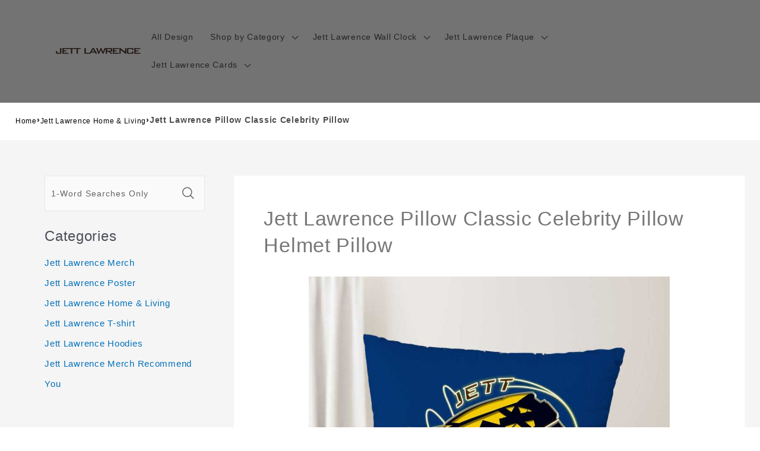

--- FILE ---
content_type: text/html; charset=utf-8
request_url: https://www.jettlawrencemerch.com/category/jettlawrence-home-living/article/jett-lawrence-pillow-classic-celebrity-pillow-helmet-pillow-1833
body_size: 27767
content:
<!DOCTYPE html><html class="no-js" lang="en-US"><head>
<script async="" src="https://pagead2.googlesyndication.com/pagead/js/adsbygoogle.js?client=ca-pub-1070863469718915" crossorigin="anonymous"></script>
  <meta charset="utf-8">
  <meta http-equiv="X-UA-Compatible" content="IE=edge">
  <meta name="viewport" content="width=device-width,initial-scale=1">
  <meta name="theme-color" content="">
  <link rel="canonical" href="https://www.jettlawrencemerch.com/category/jettlawrence-home-living/article/jett-lawrence-pillow-classic-celebrity-pillow-helmet-pillow-1833">
  <link rel="preconnect" href="https://lazyshop-develop.oss-cn-hangzhou.aliyuncs.com" crossorigin=""><link rel="icon" type="image/png" href="https://cdn.lazyshop.com/files/01532db0-2bb2-4ae9-b15b-83787ee5427c/other/e2a3ae73218f0a9fc269059924c36767.png?x-oss-process=image%2Fauto-orient%2C1%2Fresize%2Cm_fixed%2Cw_32%2Ch_32">
  <link rel="preconnect" href="https://lazyshop-develop-fonts.oss-cn-beijing.aliyuncs.com" crossorigin="">
  

  <title>Jett Lawrence Pillow Classic Celebrity Pillow | www.jettlawrencemerch.com</title>

  <script src="https://cdn.lazyshop.com/frontend/iconfont.js?time=316000000"></script>
  <!-- css load -->
  <link href="https://cdn.lazyshop.com/assets/d6d3a305e7deaec353b6dc5f8771d8b6/bootstrap.min.css" rel="stylesheet" type="text/css" media="all">
  <link href="https://cdn.lazyshop.com/assets/d6d3a305e7deaec353b6dc5f8771d8b6/theme.scss.css" rel="stylesheet" type="text/css" media="all">
  <link href="https://cdn.lazyshop.com/assets/d6d3a305e7deaec353b6dc5f8771d8b6/swiper.min.css" rel="stylesheet" type="text/css" media="all">

  <!-- js load -->
  <script src="https://cdn.lazyshop.com/assets/d6d3a305e7deaec353b6dc5f8771d8b6/jquery-3.3.1.min.js" type="text/javascript"></script>
<script>
  (function($) {
    if (!$.fn.scojs_countdown) {
      $.fn.scojs_countdown = function(options) { };
    }
  })(jQuery);
</script>
  <script src="https://cdn.lazyshop.com/assets/d6d3a305e7deaec353b6dc5f8771d8b6/jquery-cookie.js" type="text/javascript"></script>
  <link href="https://cdn.lazyshop.com/assets/d6d3a305e7deaec353b6dc5f8771d8b6/zen-tingle.css" rel="stylesheet" type="text/css" media="all">
  <script src="https://cdn.lazyshop.com/assets/d6d3a305e7deaec353b6dc5f8771d8b6/zen-tingle.js" type="text/javascript"></script>

  <script src="https://cdn.lazyshop.com/assets/d6d3a305e7deaec353b6dc5f8771d8b6/bootstrap.min.js" type="text/javascript"></script>
  <script src="https://cdn.lazyshop.com/assets/d6d3a305e7deaec353b6dc5f8771d8b6/swiper.min.js" type="text/javascript"></script>
  <script src="https://cdn.lazyshop.com/assets/d6d3a305e7deaec353b6dc5f8771d8b6/handlebars.min.js" type="text/javascript"></script>
  <script src="https://cdn.lazyshop.com/assets/d6d3a305e7deaec353b6dc5f8771d8b6/lazysizes.min.js" type="text/javascript"></script>
  
  <script src="//cdn.shopify.com/s/javascripts/currencies.js" type="text/javascript"></script>
  <script src="https://cdn.lazyshop.com/assets/d6d3a305e7deaec353b6dc5f8771d8b6/shop.js?v=1110" type="text/javascript"></script>

  
  <meta name="description" content="This unique Jett Lawrence pillow is the best perfect gift for him/her for all ages that the perfect gift for Valentine's Day, Christmas, Birthday or any other occasion.">
  
  

<meta property="og:site_name" content="jettlawrencemerch.com">
<meta property="og:url" content="https://www.jettlawrencemerch.com/category/jettlawrence-home-living/article/jett-lawrence-pillow-classic-celebrity-pillow-helmet-pillow-1833">
<meta property="og:title" content="Jett Lawrence Pillow Classic Celebrity Pillow">
<meta property="og:type" content="website">
<meta property="og:description" content="This unique Jett Lawrence pillow is the best perfect gift for him/her for all ages that the perfect gift for Valentine's Day, Christmas, Birthday or any other occasion."><meta property="og:image" content="http:https://cdn.lazyshop.com/files/01532db0-2bb2-4ae9-b15b-83787ee5427c/product/a0ffbaa7e386559e9bde0c7aff28a606.jpeg?x-oss-process=style%2Fmaster">
  <meta property="og:image:secure_url" content="https:https://cdn.lazyshop.com/files/01532db0-2bb2-4ae9-b15b-83787ee5427c/product/a0ffbaa7e386559e9bde0c7aff28a606.jpeg?x-oss-process=style%2Fmaster">
  <meta property="og:image:width" content="1000">
  <meta property="og:image:height" content="1000"><meta name="twitter:card" content="summary_large_image">
<meta name="twitter:title" content="Jett Lawrence Pillow Classic Celebrity Pillow">
<meta name="twitter:description" content="This unique Jett Lawrence pillow is the best perfect gift for him/her for all ages that the perfect gift for Valentine's Day, Christmas, Birthday or any other occasion.">


  <script src="https://cdn.lazyshop.com/assets/d6d3a305e7deaec353b6dc5f8771d8b6/global.js" defer="defer"></script>
  <script id="sections-script" data-sections="header,cart-success,cart-mini,common-breadcrumb,header-search-slider,home-leftnav,v2-navrihgt-collection,footer,v2-main-product-blog,product-banner-section,featured-collection,featured-collection,home-collection-swiper" defer="defer" src="https://cdn.lazyshop.com/compiled_assets/d6d3a305e7deaec353b6dc5f8771d8b6/scripts.js"></script>
<script>
var Lazyshop = Lazyshop || {};
Lazyshop.shop = "https://www.jettlawrencemerch.com";
Lazyshop.locale = "en-US";
Lazyshop.currency = "USD";
Lazyshop.country = "US";
var Shopify = Shopify || Lazyshop;
</script>
<script>window.LazyshopAnalytics = window.LazyshopAnalytics || {};
window.LazyshopAnalytics.config = {"googleAnalysisId":"G-372F5BJEWV","facebookId":"","googleTraceCode":[{"googleId":"","addCartCode":""}],"trackId":"1598"};
window.LazyshopAnalytics.meta = window.LazyshopAnalytics.meta || {};
var meta = {"page":{"pageType":"products","resourceType":"product","resourceId":"acf1733d-a9f5-455e-90c2-ccb6fcef8365"},"product":{"id":"acf1733d-a9f5-455e-90c2-ccb6fcef8365","handle":"jett-lawrence-pillow-classic-celebrity-pillow-helmet-pillow-1833","url":"/products/jett-lawrence-pillow-classic-celebrity-pillow-helmet-pillow-1833","title":"Jett Lawrence Pillow Classic Celebrity Pillow Helmet Pillow","vendor":"","variants":[{"id":"ae6e8be8-4ddb-44d2-b0d4-b3f65a678c35","options":["16\"*16\"(40*40cm)","Pillow Case Only"],"url":"/products/jett-lawrence-pillow-classic-celebrity-pillow-helmet-pillow-1833?variant=ae6e8be8-4ddb-44d2-b0d4-b3f65a678c35","sku":"CZTP1305","title":"16\"*16\"(40*40cm)/Pillow Case Only","weight":64}]}};
for (var attr in meta) {
   window.LazyshopAnalytics.meta[attr] = meta[attr];
}
</script>
<script async="" src="https://www.googletagmanager.com/gtag/js?id=G-JR39LH4K9J"></script>
<script>
  window.dataLayer = window.dataLayer || [];
  function gtag(){dataLayer.push(arguments);}
  gtag('js', new Date());
  gtag('config', 'G-JR39LH4K9J');
</script>
<script>
var _paq = window._paq = window._paq || [];
_paq.push(['enableLinkTracking']);
(function () {
    var u = "https://matomo.cloud.lazyshop.com/";
    _paq.push(['setTrackerUrl', u + 'matomo.php']);
    _paq.push(['setSiteId', '1598']);
    var d = document, g = d.createElement('script'), s = d.getElementsByTagName('script')[0];
    g.async = true; g.defer = 'defer'; g.src = u + 'matomo.js'; s.parentNode.insertBefore(g, s);
})();
</script>
<noscript><p><img src="https://matomo.cloud.lazyshop.com/matomo.php?idsite=1598&amp;rec=1" style="border:0;" alt="" /></p></noscript>
<script async="" src="https://www.googletagmanager.com/gtag/js?id=G-372F5BJEWV"></script>
<script>
window.dataLayer = window.dataLayer || [];
function gtag(){dataLayer.push(arguments);}
gtag('js', new Date());
gtag('config', 'G-372F5BJEWV');
gtag('config', '');
gtag('get', 'G-372F5BJEWV', 'client_id', (clientID) => {
gtag('set', 'user_properties', {
crm_id: '',
gacid: clientID,
utm_content: getQueryVariable("utm_content"),
utm_term: getQueryVariable("utm_term")
})
})
function getQueryVariable(variable){
                   var query = window.location.search.substring(1);

                   var vars = '';
                   if(query.indexOf("&amp;") > -1){
                      vars = query.split("&amp;");
                   }else{
                      vars = query.split("&");
                   }

                   for (var i=0;i<vars.length;i++) {
                           var pair = vars[i].split("=");
                           if(pair[0] == variable){return pair[1];}
                   }
                   return(undefined);
              }
</script>

<!-- Start of Google Adsense script -->

<!-- End of Google Adsense script -->
<script defer="defer" src="https://cdn.lazyshop.com/cloud/assets/js/analytics.js?_t=1768963615792"></script>
<script defer="defer" src="https://cdn.lazyshop.com/cloud/assets/js/analytics_lazyshop.js?_t=1768963615792"></script>
  <style type="text/css" class="lz-style">


  @font-face {
    font-family: Assistant;
    font-style: normal;
    font-weight: 400;
    font-display: swap;
    src: local('Assistant Normal'), local('Assistant-Normal'), url(https://fonts.lazyshop.com/assistant/assistant_n4.woff2) format('woff2'), url(https://fonts.lazyshop.com/assistant/assistant_n4.woff) format('woff');
}
  @font-face {
    font-family: Assistant;
    font-style: normal;
    font-weight: 400;
    font-display: swap;
    src: local('Assistant Normal'), local('Assistant-Normal'), url(https://fonts.lazyshop.com/assistant/assistant_n4.woff2) format('woff2'), url(https://fonts.lazyshop.com/assistant/assistant_n4.woff) format('woff');
}
  @font-face {
    font-family: Assistant;
    font-style: normal;
    font-weight: 400;
    font-display: swap;
    src: local('Assistant Normal'), local('Assistant-Normal'), url(https://fonts.lazyshop.com/assistant/assistant_n4.woff2) format('woff2'), url(https://fonts.lazyshop.com/assistant/assistant_n4.woff) format('woff');
}
  @font-face {
    font-family: Assistant;
    font-style: normal;
    font-weight: 400;
    font-display: swap;
    src: local('Assistant Normal'), local('Assistant-Normal'), url(https://fonts.lazyshop.com/assistant/assistant_n4.woff2) format('woff2'), url(https://fonts.lazyshop.com/assistant/assistant_n4.woff) format('woff');
}
  @font-face {
    font-family: Assistant;
    font-style: normal;
    font-weight: 400;
    font-display: swap;
    src: local('Assistant Normal'), local('Assistant-Normal'), url(https://fonts.lazyshop.com/assistant/assistant_n4.woff2) format('woff2'), url(https://fonts.lazyshop.com/assistant/assistant_n4.woff) format('woff');
}

  :root {
  --font-body-family: Assistant, ;
  --font-body-style: normal;
  --font-body-weight: 400;

  --font-heading-family: Assistant, ;
  --font-heading-style: normal;
  --font-heading-weight: 400;

  --font-body-scale: 1;
  --font-heading-scale: 1;

  --color-base-text: 18, 18, 18;
  --color-base-background-1: 255, 255, 255;
  --color-base-background-2: 115, 115, 115;
  --color-base-solid-button-labels: 255, 255, 255;
  --color-base-outline-button-labels: 18, 18, 18;
  --color-base-accent-1: 18, 18, 18;
  --color-base-accent-2: 51, 79, 180;
  --payment-terms-background-color: #FFFFFF;

  --gradient-base-background-1: #FFFFFF;
  --gradient-base-background-2: #737373;
  --gradient-base-accent-1: #121212;
  --gradient-base-accent-2: #334FB4;

  --page-width: 160rem;
  --page-width-margin: 2rem;
  }

  *,
  *::before,
  *::after {
  box-sizing: inherit;
  }

  html {
  box-sizing: border-box;
  font-size: calc(1.2 * 62.5%);
  height: 100%;
  }

  body {
  display: grid;
  grid-template-rows: auto auto 1fr auto;
  grid-template-columns: 100%;
  min-height: 100%;
  margin: 0;
  font-size: 1rem;
  letter-spacing: 0.06rem;
  line-height: calc(1 + 0.8 / var(--font-body-scale));
  font-family: var(--font-body-family);
  font-style: var(--font-body-style);
  font-weight: var(--font-body-weight);
  }

  @media screen and (min-width: 750px) {
  body {
  font-size: 1rem;
  }
  }
  
</style>
  <link href="https://cdn.lazyshop.com/assets/d6d3a305e7deaec353b6dc5f8771d8b6/base.css?time=1768979521" rel="stylesheet" type="text/css" media="all"><link rel="preload" as="font" href="https://fonts.lazyshop.com/assistant/assistant_n4.woff2" type="font/woff2" crossorigin=""><link rel="preload" as="font" href="https://fonts.lazyshop.com/assistant/assistant_n4.woff2" type="font/woff2" crossorigin=""><link rel="stylesheet" href="https://cdn.lazyshop.com/assets/d6d3a305e7deaec353b6dc5f8771d8b6/component-predictive-search.css" media="print" onload="this.media='all'"><script>document.documentElement.className = document.documentElement.className.replace('no-js', 'js');</script>
  
    <script>
    
      
      
      
    
      
    window.ufeStore = {
      collections: ["891e0e01-f630-4eed-80bb-cfb840b3d779","fe563f7f-4c36-41df-8b88-4ebf62862e84","71f62ac3-9706-46f6-831b-8988498bf906","e199cd29-1e8e-4584-8b8d-95475b930bd5"],
      tags: 'custom-jettlawrence-pillow,custom-jettlawrence,custom-celebrity-pillow,custom-celebrity,custom-unify-multi-photo-text'.split(','),
      selectedVariantId: '',
      moneyFormat: "${{amount}}",
      moneyFormatWithCurrency: "${{amount}} USD",
      currency: "USD",
      customerId: null,
      productAvailable: true,
      productMapping: []
    }
    
    
    
    
    window.isUfeInstalled = false;
    function ufeScriptLoader(scriptUrl) {
        var element = document.createElement('script');
        element.src = scriptUrl;
        element.type = 'text/javascript';
        document.getElementsByTagName('head')[0].appendChild(element);
    }
    if(window.isUfeInstalled) console.log('%c UFE: Funnel Engines ⚡️ Full Throttle  🦾😎!', 'font-weight: bold; letter-spacing: 2px; font-family: system-ui, -apple-system, BlinkMacSystemFont, "Segoe UI", "Roboto", "Oxygen", "Ubuntu", Arial, sans-serif;font-size: 20px;color: rgb(25, 124, 255); text-shadow: 2px 2px 0 rgb(62, 246, 255)');
    if(!('noModule' in HTMLScriptElement.prototype) && window.isUfeInstalled) {
        ufeScriptLoader('https://ufe.helixo.co/scripts/sdk.es5.min.js');
        console.log('UFE: ES5 Script Loading');
    }
    </script>
    
    
    
</head>

<body class="gradient"> 
  <div id="shopify-section-header" class="shopify-section">
<link rel="stylesheet" href="https://cdn.lazyshop.com/assets/d6d3a305e7deaec353b6dc5f8771d8b6/component-list-menu.css" media="print" onload="this.media='all'">
<link rel="stylesheet" href="https://cdn.lazyshop.com/assets/d6d3a305e7deaec353b6dc5f8771d8b6/component-search.css" media="print" onload="this.media='all'">
<link rel="stylesheet" href="https://cdn.lazyshop.com/assets/d6d3a305e7deaec353b6dc5f8771d8b6/component-menu-drawer.css?time=1768979521" media="print" onload="this.media='all'"> 
<link rel="stylesheet" href="https://cdn.lazyshop.com/assets/d6d3a305e7deaec353b6dc5f8771d8b6/component-cart-notification.css" media="print" onload="this.media='all'">
<link rel="stylesheet" href="https://cdn.lazyshop.com/assets/d6d3a305e7deaec353b6dc5f8771d8b6/component-cart-items.css" media="print" onload="this.media='all'"><link rel="stylesheet" href="https://cdn.lazyshop.com/assets/d6d3a305e7deaec353b6dc5f8771d8b6/component-price.css" media="print" onload="this.media='all'">
<link rel="stylesheet" href="https://cdn.lazyshop.com/assets/d6d3a305e7deaec353b6dc5f8771d8b6/component-loading-overlay.css" media="print" onload="this.media='all'"><noscript><link href="https://cdn.lazyshop.com/assets/d6d3a305e7deaec353b6dc5f8771d8b6/component-list-menu.css" rel="stylesheet" type="text/css" media="all" /></noscript>
<noscript><link href="https://cdn.lazyshop.com/assets/d6d3a305e7deaec353b6dc5f8771d8b6/component-search.css" rel="stylesheet" type="text/css" media="all" /></noscript>
<noscript><link href="https://cdn.lazyshop.com/assets/d6d3a305e7deaec353b6dc5f8771d8b6/component-menu-drawer.css" rel="stylesheet" type="text/css" media="all" /></noscript>
<noscript><link href="https://cdn.lazyshop.com/assets/d6d3a305e7deaec353b6dc5f8771d8b6/component-cart-notification.css" rel="stylesheet" type="text/css" media="all" /></noscript>
<noscript><link href="https://cdn.lazyshop.com/assets/d6d3a305e7deaec353b6dc5f8771d8b6/component-cart-items.css" rel="stylesheet" type="text/css" media="all" /></noscript>

<style>
  header-drawer {
    justify-self: start;
    margin-left: -1.2rem;
  }

  @media screen and (min-width: 990px) {
    header-drawer {
      display: none;
    }
  }

  .menu-drawer-container {
    display: flex;
  }

  .list-menu {
    list-style: none;
    padding: 0;
    margin: 0;
  }

  .list-menu--inline {
    display: inline-flex;
    flex-wrap: wrap;
  }

  .list-menu--inline li {
    font-size: 14px;
  }

  summary.list-menu__item {
    padding-right: 2.7rem;
  }

  .list-menu__item {
    background-color: transparent;
    display: flex;
    align-items: center;
    line-height: calc(1 + 0.3 / var(--font-body-scale));
  }

  .list-menu__item--link {
    text-decoration: none;
    padding-bottom: 1rem;
    padding-top: 1rem;
    line-height: calc(1 + 0.8 / var(--font-body-scale));
  }

  @media screen and (min-width: 750px) {
    .list-menu__item--link {
      padding-bottom: 0.5rem;
      padding-top: 0.5rem;
    }
  }
</style>

<script src="https://cdn.lazyshop.com/assets/d6d3a305e7deaec353b6dc5f8771d8b6/details-disclosure.js" defer="defer"></script>
<script src="https://cdn.lazyshop.com/assets/d6d3a305e7deaec353b6dc5f8771d8b6/details-modal.js" defer="defer"></script>
<script src="https://cdn.lazyshop.com/assets/d6d3a305e7deaec353b6dc5f8771d8b6/cart-notification.js" defer="defer"></script>

<svg xmlns="http://www.w3.org/2000/svg" class="hidden">
  <symbol id="icon-search" viewBox="0 0 18 19" fill="none">
    <path fill-rule="evenodd" clip-rule="evenodd" d="M11.03 11.68A5.784 5.784 0 112.85 3.5a5.784 5.784 0 018.18 8.18zm.26 1.12a6.78 6.78 0 11.72-.7l5.4 5.4a.5.5 0 11-.71.7l-5.41-5.4z" fill="currentColor"></path>
  </symbol>

  <symbol id="icon-close" class="icon icon-close" fill="none" viewBox="0 0 18 17">
    <path d="M.865 15.978a.5.5 0 00.707.707l7.433-7.431 7.579 7.282a.501.501 0 00.846-.37.5.5 0 00-.153-.351L9.712 8.546l7.417-7.416a.5.5 0 10-.707-.708L8.991 7.853 1.413.573a.5.5 0 10-.693.72l7.563 7.268-7.418 7.417z" fill="currentColor">
  </path></symbol>
</svg>
<div class="header-wrapper color-background-2 gradient header-wrapper--border-bottom">

  <header class="header header--middle-left page-width ">

    <header-drawer data-breakpoint="tablet">
      <details id="Details-menu-drawer-container" class="menu-drawer-container">
        <summary class="header__icon header__icon--menu header__icon--summary link focus-inset" aria-label="Menu">
          <span>
            <svg xmlns="http://www.w3.org/2000/svg" aria-hidden="true" focusable="false" role="presentation" class="icon icon-hamburger" fill="none" viewBox="0 0 18 16">
  <path d="M1 .5a.5.5 0 100 1h15.71a.5.5 0 000-1H1zM.5 8a.5.5 0 01.5-.5h15.71a.5.5 0 010 1H1A.5.5 0 01.5 8zm0 7a.5.5 0 01.5-.5h15.71a.5.5 0 010 1H1a.5.5 0 01-.5-.5z" fill="currentColor">
</path></svg>

            <svg xmlns="http://www.w3.org/2000/svg" aria-hidden="true" focusable="false" role="presentation" class="icon icon-close" fill="none" viewBox="0 0 18 17">
  <path d="M.865 15.978a.5.5 0 00.707.707l7.433-7.431 7.579 7.282a.501.501 0 00.846-.37.5.5 0 00-.153-.351L9.712 8.546l7.417-7.416a.5.5 0 10-.707-.708L8.991 7.853 1.413.573a.5.5 0 10-.693.72l7.563 7.268-7.418 7.417z" fill="currentColor">
</path></svg>

          </span>
        </summary> 
        <div id="menu-drawer" class="menu-drawer motion-reduce" tabindex="-1">
          <div class="menu-drawer__inner-container">
            <div class="menu-drawer__navigation-container">
              <nav class="menu-drawer__navigation"><ul class="menu-drawer__menu list-menu" role="list"><li><a href="/category/jettlawrence-shop-all" class="menu-drawer__menu-item list-menu__item link link--text focus-inset">
                      All Design
                    </a></li><li><details id="Details-menu-drawer-menu-item-2">
                      <summary class="menu-drawer__menu-item list-menu__item link link--text focus-inset menu-drawer__menu-item--active">
                        Shop by Category
                        <svg viewBox="0 0 14 10" fill="none" aria-hidden="true" focusable="false" role="presentation" class="icon icon-arrow" xmlns="http://www.w3.org/2000/svg">
  <path fill-rule="evenodd" clip-rule="evenodd" d="M8.537.808a.5.5 0 01.817-.162l4 4a.5.5 0 010 .708l-4 4a.5.5 0 11-.708-.708L11.793 5.5H1a.5.5 0 010-1h10.793L8.646 1.354a.5.5 0 01-.109-.546z" fill="currentColor">
</path></svg>

                        <svg aria-hidden="true" focusable="false" role="presentation" class="icon icon-caret" viewBox="0 0 10 6">
  <path fill-rule="evenodd" clip-rule="evenodd" d="M9.354.646a.5.5 0 00-.708 0L5 4.293 1.354.646a.5.5 0 00-.708.708l4 4a.5.5 0 00.708 0l4-4a.5.5 0 000-.708z" fill="currentColor">
</path></svg>

                      </summary>
                      <div id="link-Shop by Category" class="menu-drawer__submenu motion-reduce" tabindex="-1">
                        <div class="menu-drawer__inner-submenu">
                          <button class="menu-drawer__close-button link link--text focus-inset" aria-expanded="true">
                            <svg viewBox="0 0 14 10" fill="none" aria-hidden="true" focusable="false" role="presentation" class="icon icon-arrow" xmlns="http://www.w3.org/2000/svg">
  <path fill-rule="evenodd" clip-rule="evenodd" d="M8.537.808a.5.5 0 01.817-.162l4 4a.5.5 0 010 .708l-4 4a.5.5 0 11-.708-.708L11.793 5.5H1a.5.5 0 010-1h10.793L8.646 1.354a.5.5 0 01-.109-.546z" fill="currentColor">
</path></svg>

                            Shop by Category
                          </button>
                          <ul class="menu-drawer__menu list-menu" role="list" tabindex="-1"><li><details id="Details-menu-drawer-submenu-1">
                                <summary class="menu-drawer__menu-item link link--text list-menu__item focus-inset">
                                  Jett Lawrence Cloth
                                  <svg viewBox="0 0 14 10" fill="none" aria-hidden="true" focusable="false" role="presentation" class="icon icon-arrow" xmlns="http://www.w3.org/2000/svg">
  <path fill-rule="evenodd" clip-rule="evenodd" d="M8.537.808a.5.5 0 01.817-.162l4 4a.5.5 0 010 .708l-4 4a.5.5 0 11-.708-.708L11.793 5.5H1a.5.5 0 010-1h10.793L8.646 1.354a.5.5 0 01-.109-.546z" fill="currentColor">
</path></svg>

                                  <svg aria-hidden="true" focusable="false" role="presentation" class="icon icon-caret" viewBox="0 0 10 6">
  <path fill-rule="evenodd" clip-rule="evenodd" d="M9.354.646a.5.5 0 00-.708 0L5 4.293 1.354.646a.5.5 0 00-.708.708l4 4a.5.5 0 00.708 0l4-4a.5.5 0 000-.708z" fill="currentColor">
</path></svg>

                                </summary>
                                <div id="childlink-Jett Lawrence Cloth" class="menu-drawer__submenu motion-reduce">
                                  <button class="menu-drawer__close-button link link--text focus-inset" aria-expanded="true">
                                    <svg viewBox="0 0 14 10" fill="none" aria-hidden="true" focusable="false" role="presentation" class="icon icon-arrow" xmlns="http://www.w3.org/2000/svg">
  <path fill-rule="evenodd" clip-rule="evenodd" d="M8.537.808a.5.5 0 01.817-.162l4 4a.5.5 0 010 .708l-4 4a.5.5 0 11-.708-.708L11.793 5.5H1a.5.5 0 010-1h10.793L8.646 1.354a.5.5 0 01-.109-.546z" fill="currentColor">
</path></svg>

                                    Jett Lawrence Cloth
                                  </button>
                                  <ul class="menu-drawer__menu list-menu" role="list" tabindex="-1"><li>
                                      <a href="/collections/jettlawrence-t-shirt" class="menu-drawer__menu-item link link--text list-menu__item focus-inset">
                                        Jett Lawrence T-shirt
                                      </a>
                                    </li><li>
                                      <a href="/collections/jettlawrence-hoodies" class="menu-drawer__menu-item link link--text list-menu__item focus-inset">
                                        Jett Lawrence Hoodies
                                      </a>
                                    </li><li>
                                      <a href="/collections/jettlawrence-fisherman-hat" class="menu-drawer__menu-item link link--text list-menu__item focus-inset">
                                        Jett Lawrence Fisherman Hat
                                      </a>
                                    </li><li>
                                      <a href="/collections/jettlawrence-sweatshirt" class="menu-drawer__menu-item link link--text list-menu__item focus-inset">
                                        Jett Lawrence Sweatshirt
                                      </a>
                                    </li><li>
                                      <a href="/collections/jettlawrence-hawaiian-shirt" class="menu-drawer__menu-item link link--text list-menu__item focus-inset">
                                        Jett Lawrence Hawaiian Shirt
                                      </a>
                                    </li><li>
                                      <a href="/collections/jettlawrence-bucket-hat" class="menu-drawer__menu-item link link--text list-menu__item focus-inset">
                                        Jett Lawrence Bucket Hat
                                      </a>
                                    </li><li>
                                      <a href="/collections/jettlawrence-boxers" class="menu-drawer__menu-item link link--text list-menu__item focus-inset">
                                        Jett Lawrence Boxers
                                      </a>
                                    </li><li>
                                      <a href="/collections/jettlawrence-socks" class="menu-drawer__menu-item link link--text list-menu__item focus-inset">
                                        Jett Lawrence Socks
                                      </a>
                                    </li></ul>
                                </div>
                              </details></li><li><details id="Details-menu-drawer-submenu-2">
                                <summary class="menu-drawer__menu-item link link--text list-menu__item focus-inset">
                                  Jett Lawrence Home &amp; Living
                                  <svg viewBox="0 0 14 10" fill="none" aria-hidden="true" focusable="false" role="presentation" class="icon icon-arrow" xmlns="http://www.w3.org/2000/svg">
  <path fill-rule="evenodd" clip-rule="evenodd" d="M8.537.808a.5.5 0 01.817-.162l4 4a.5.5 0 010 .708l-4 4a.5.5 0 11-.708-.708L11.793 5.5H1a.5.5 0 010-1h10.793L8.646 1.354a.5.5 0 01-.109-.546z" fill="currentColor">
</path></svg>

                                  <svg aria-hidden="true" focusable="false" role="presentation" class="icon icon-caret" viewBox="0 0 10 6">
  <path fill-rule="evenodd" clip-rule="evenodd" d="M9.354.646a.5.5 0 00-.708 0L5 4.293 1.354.646a.5.5 0 00-.708.708l4 4a.5.5 0 00.708 0l4-4a.5.5 0 000-.708z" fill="currentColor">
</path></svg>

                                </summary>
                                <div id="childlink-Jett Lawrence Home &amp; Living" class="menu-drawer__submenu motion-reduce">
                                  <button class="menu-drawer__close-button link link--text focus-inset" aria-expanded="true">
                                    <svg viewBox="0 0 14 10" fill="none" aria-hidden="true" focusable="false" role="presentation" class="icon icon-arrow" xmlns="http://www.w3.org/2000/svg">
  <path fill-rule="evenodd" clip-rule="evenodd" d="M8.537.808a.5.5 0 01.817-.162l4 4a.5.5 0 010 .708l-4 4a.5.5 0 11-.708-.708L11.793 5.5H1a.5.5 0 010-1h10.793L8.646 1.354a.5.5 0 01-.109-.546z" fill="currentColor">
</path></svg>

                                    Jett Lawrence Home &amp; Living
                                  </button>
                                  <ul class="menu-drawer__menu list-menu" role="list" tabindex="-1"><li>
                                      <a href="/collections/jettlawrence-apron" class="menu-drawer__menu-item link link--text list-menu__item focus-inset">
                                        Jett Lawrence Apron
                                      </a>
                                    </li><li>
                                      <a href="/collections/jettlawrence-fridgemagnet" class="menu-drawer__menu-item link link--text list-menu__item focus-inset">
                                        Jett Lawrence Fridgemagnet
                                      </a>
                                    </li><li>
                                      <a href="/collections/jettlawrence-mug" class="menu-drawer__menu-item link link--text list-menu__item focus-inset">
                                        Jett Lawrence Mug
                                      </a>
                                    </li><li>
                                      <a href="/collections/jettlawrence-blanket" class="menu-drawer__menu-item link link--text list-menu__item focus-inset">
                                        Jett Lawrence Blanket
                                      </a>
                                    </li><li>
                                      <a href="/collections/jettlawrence-puzzle" class="menu-drawer__menu-item link link--text list-menu__item focus-inset">
                                        Jett Lawrence Puzzle
                                      </a>
                                    </li><li>
                                      <a href="/collections/jettlawrence-pillow" class="menu-drawer__menu-item link link--text list-menu__item focus-inset">
                                        Jett Lawrence Pillow
                                      </a>
                                    </li></ul>
                                </div>
                              </details></li><li><details id="Details-menu-drawer-submenu-3">
                                <summary class="menu-drawer__menu-item link link--text list-menu__item focus-inset">
                                  Jett Lawrence Decoration
                                  <svg viewBox="0 0 14 10" fill="none" aria-hidden="true" focusable="false" role="presentation" class="icon icon-arrow" xmlns="http://www.w3.org/2000/svg">
  <path fill-rule="evenodd" clip-rule="evenodd" d="M8.537.808a.5.5 0 01.817-.162l4 4a.5.5 0 010 .708l-4 4a.5.5 0 11-.708-.708L11.793 5.5H1a.5.5 0 010-1h10.793L8.646 1.354a.5.5 0 01-.109-.546z" fill="currentColor">
</path></svg>

                                  <svg aria-hidden="true" focusable="false" role="presentation" class="icon icon-caret" viewBox="0 0 10 6">
  <path fill-rule="evenodd" clip-rule="evenodd" d="M9.354.646a.5.5 0 00-.708 0L5 4.293 1.354.646a.5.5 0 00-.708.708l4 4a.5.5 0 00.708 0l4-4a.5.5 0 000-.708z" fill="currentColor">
</path></svg>

                                </summary>
                                <div id="childlink-Jett Lawrence Decoration" class="menu-drawer__submenu motion-reduce">
                                  <button class="menu-drawer__close-button link link--text focus-inset" aria-expanded="true">
                                    <svg viewBox="0 0 14 10" fill="none" aria-hidden="true" focusable="false" role="presentation" class="icon icon-arrow" xmlns="http://www.w3.org/2000/svg">
  <path fill-rule="evenodd" clip-rule="evenodd" d="M8.537.808a.5.5 0 01.817-.162l4 4a.5.5 0 010 .708l-4 4a.5.5 0 11-.708-.708L11.793 5.5H1a.5.5 0 010-1h10.793L8.646 1.354a.5.5 0 01-.109-.546z" fill="currentColor">
</path></svg>

                                    Jett Lawrence Decoration
                                  </button>
                                  <ul class="menu-drawer__menu list-menu" role="list" tabindex="-1"><li>
                                      <a href="/collections/jettlawrence-canvas" class="menu-drawer__menu-item link link--text list-menu__item focus-inset">
                                        Jett Lawrence Canvas
                                      </a>
                                    </li><li>
                                      <a href="/collections/jettlawrence-wooden-base-lamp" class="menu-drawer__menu-item link link--text list-menu__item focus-inset">
                                        Jett Lawrence Wooden Base Lamp
                                      </a>
                                    </li><li>
                                      <a href="/collections/jettlawrence-plastic-base-lamp" class="menu-drawer__menu-item link link--text list-menu__item focus-inset">
                                        Jett Lawrence Plastic Base Lamp
                                      </a>
                                    </li><li>
                                      <a href="/collections/jettlawrence-wooden-frame-lamp" class="menu-drawer__menu-item link link--text list-menu__item focus-inset">
                                        Jett Lawrence Wooden Frame Lamp
                                      </a>
                                    </li><li>
                                      <a href="/collections/jettlawrence-black-plaque" class="menu-drawer__menu-item link link--text list-menu__item focus-inset">
                                        Jett Lawrence Black Plaque
                                      </a>
                                    </li><li>
                                      <a href="/collections/jettlawrence-golden-plaque" class="menu-drawer__menu-item link link--text list-menu__item focus-inset">
                                        Jett Lawrence Golden Plaque
                                      </a>
                                    </li><li>
                                      <a href="/collections/jettlawrence-poster" class="menu-drawer__menu-item link link--text list-menu__item focus-inset">
                                        Jett Lawrence Poster
                                      </a>
                                    </li><li>
                                      <a href="/collections/jettlawrence-round-wall-clock" class="menu-drawer__menu-item link link--text list-menu__item focus-inset">
                                        Jett Lawrence Round Wall Clock
                                      </a>
                                    </li><li>
                                      <a href="/collections/jettlawrence-square-wall-clock" class="menu-drawer__menu-item link link--text list-menu__item focus-inset">
                                        Jett Lawrence Square Wall Clock
                                      </a>
                                    </li></ul>
                                </div>
                              </details></li><li><details id="Details-menu-drawer-submenu-4">
                                <summary class="menu-drawer__menu-item link link--text list-menu__item focus-inset">
                                  Jett Lawrence Accessories
                                  <svg viewBox="0 0 14 10" fill="none" aria-hidden="true" focusable="false" role="presentation" class="icon icon-arrow" xmlns="http://www.w3.org/2000/svg">
  <path fill-rule="evenodd" clip-rule="evenodd" d="M8.537.808a.5.5 0 01.817-.162l4 4a.5.5 0 010 .708l-4 4a.5.5 0 11-.708-.708L11.793 5.5H1a.5.5 0 010-1h10.793L8.646 1.354a.5.5 0 01-.109-.546z" fill="currentColor">
</path></svg>

                                  <svg aria-hidden="true" focusable="false" role="presentation" class="icon icon-caret" viewBox="0 0 10 6">
  <path fill-rule="evenodd" clip-rule="evenodd" d="M9.354.646a.5.5 0 00-.708 0L5 4.293 1.354.646a.5.5 0 00-.708.708l4 4a.5.5 0 00.708 0l4-4a.5.5 0 000-.708z" fill="currentColor">
</path></svg>

                                </summary>
                                <div id="childlink-Jett Lawrence Accessories" class="menu-drawer__submenu motion-reduce">
                                  <button class="menu-drawer__close-button link link--text focus-inset" aria-expanded="true">
                                    <svg viewBox="0 0 14 10" fill="none" aria-hidden="true" focusable="false" role="presentation" class="icon icon-arrow" xmlns="http://www.w3.org/2000/svg">
  <path fill-rule="evenodd" clip-rule="evenodd" d="M8.537.808a.5.5 0 01.817-.162l4 4a.5.5 0 010 .708l-4 4a.5.5 0 11-.708-.708L11.793 5.5H1a.5.5 0 010-1h10.793L8.646 1.354a.5.5 0 01-.109-.546z" fill="currentColor">
</path></svg>

                                    Jett Lawrence Accessories
                                  </button>
                                  <ul class="menu-drawer__menu list-menu" role="list" tabindex="-1"><li>
                                      <a href="/collections/jettlawrence-post-card" class="menu-drawer__menu-item link link--text list-menu__item focus-inset">
                                        Jett Lawrence Post Card
                                      </a>
                                    </li><li>
                                      <a href="/collections/jettlawrence-stickers" class="menu-drawer__menu-item link link--text list-menu__item focus-inset">
                                        Jett Lawrence Stickers
                                      </a>
                                    </li><li>
                                      <a href="/collections/jettlawrence-card" class="menu-drawer__menu-item link link--text list-menu__item focus-inset">
                                        Jett Lawrence Greeting Card
                                      </a>
                                    </li><li>
                                      <a href="/collections/jettlawrence-keychain" class="menu-drawer__menu-item link link--text list-menu__item focus-inset">
                                        Jett Lawrence Keychain
                                      </a>
                                    </li><li>
                                      <a href="/collections/jettlawrence-luggage-tag" class="menu-drawer__menu-item link link--text list-menu__item focus-inset">
                                        Jett Lawrence Luggage Tag
                                      </a>
                                    </li><li>
                                      <a href="/collections/jettlawrence-wallet-insert-card" class="menu-drawer__menu-item link link--text list-menu__item focus-inset">
                                        Jett Lawrence Wallet Insert Card
                                      </a>
                                    </li><li>
                                      <a href="/collections/jettlawrence-phonecase" class="menu-drawer__menu-item link link--text list-menu__item focus-inset">
                                        Jett Lawrence Phonecase
                                      </a>
                                    </li><li>
                                      <a href="/collections/jettlawrence-bound-notebook" class="menu-drawer__menu-item link link--text list-menu__item focus-inset">
                                        Jett Lawrence Bound Notebook
                                      </a>
                                    </li><li>
                                      <a href="/collections/jettlawrence-car-air-freshener" class="menu-drawer__menu-item link link--text list-menu__item focus-inset">
                                        Jett Lawrence Car Air Freshener
                                      </a>
                                    </li></ul>
                                </div>
                              </details></li></ul>
                        </div>
                      </div>
                    </details></li><li><details id="Details-menu-drawer-menu-item-3">
                      <summary class="menu-drawer__menu-item list-menu__item link link--text focus-inset menu-drawer__menu-item--active">
                        Jett Lawrence Wall Clock
                        <svg viewBox="0 0 14 10" fill="none" aria-hidden="true" focusable="false" role="presentation" class="icon icon-arrow" xmlns="http://www.w3.org/2000/svg">
  <path fill-rule="evenodd" clip-rule="evenodd" d="M8.537.808a.5.5 0 01.817-.162l4 4a.5.5 0 010 .708l-4 4a.5.5 0 11-.708-.708L11.793 5.5H1a.5.5 0 010-1h10.793L8.646 1.354a.5.5 0 01-.109-.546z" fill="currentColor">
</path></svg>

                        <svg aria-hidden="true" focusable="false" role="presentation" class="icon icon-caret" viewBox="0 0 10 6">
  <path fill-rule="evenodd" clip-rule="evenodd" d="M9.354.646a.5.5 0 00-.708 0L5 4.293 1.354.646a.5.5 0 00-.708.708l4 4a.5.5 0 00.708 0l4-4a.5.5 0 000-.708z" fill="currentColor">
</path></svg>

                      </summary>
                      <div id="link-Jett Lawrence Wall Clock" class="menu-drawer__submenu motion-reduce" tabindex="-1">
                        <div class="menu-drawer__inner-submenu">
                          <button class="menu-drawer__close-button link link--text focus-inset" aria-expanded="true">
                            <svg viewBox="0 0 14 10" fill="none" aria-hidden="true" focusable="false" role="presentation" class="icon icon-arrow" xmlns="http://www.w3.org/2000/svg">
  <path fill-rule="evenodd" clip-rule="evenodd" d="M8.537.808a.5.5 0 01.817-.162l4 4a.5.5 0 010 .708l-4 4a.5.5 0 11-.708-.708L11.793 5.5H1a.5.5 0 010-1h10.793L8.646 1.354a.5.5 0 01-.109-.546z" fill="currentColor">
</path></svg>

                            Jett Lawrence Wall Clock
                          </button>
                          <ul class="menu-drawer__menu list-menu" role="list" tabindex="-1"><li><a href="/collections/jettlawrence-round-wall-clock" class="menu-drawer__menu-item link link--text list-menu__item focus-inset">
                                Jett Lawrence Round Wall Clock
                              </a></li><li><a href="/collections/jettlawrence-square-wall-clock" class="menu-drawer__menu-item link link--text list-menu__item focus-inset">
                                Jett Lawrence Square Wall Clock
                              </a></li></ul>
                        </div>
                      </div>
                    </details></li><li><details id="Details-menu-drawer-menu-item-4">
                      <summary class="menu-drawer__menu-item list-menu__item link link--text focus-inset menu-drawer__menu-item--active">
                        Jett Lawrence Plaque
                        <svg viewBox="0 0 14 10" fill="none" aria-hidden="true" focusable="false" role="presentation" class="icon icon-arrow" xmlns="http://www.w3.org/2000/svg">
  <path fill-rule="evenodd" clip-rule="evenodd" d="M8.537.808a.5.5 0 01.817-.162l4 4a.5.5 0 010 .708l-4 4a.5.5 0 11-.708-.708L11.793 5.5H1a.5.5 0 010-1h10.793L8.646 1.354a.5.5 0 01-.109-.546z" fill="currentColor">
</path></svg>

                        <svg aria-hidden="true" focusable="false" role="presentation" class="icon icon-caret" viewBox="0 0 10 6">
  <path fill-rule="evenodd" clip-rule="evenodd" d="M9.354.646a.5.5 0 00-.708 0L5 4.293 1.354.646a.5.5 0 00-.708.708l4 4a.5.5 0 00.708 0l4-4a.5.5 0 000-.708z" fill="currentColor">
</path></svg>

                      </summary>
                      <div id="link-Jett Lawrence Plaque" class="menu-drawer__submenu motion-reduce" tabindex="-1">
                        <div class="menu-drawer__inner-submenu">
                          <button class="menu-drawer__close-button link link--text focus-inset" aria-expanded="true">
                            <svg viewBox="0 0 14 10" fill="none" aria-hidden="true" focusable="false" role="presentation" class="icon icon-arrow" xmlns="http://www.w3.org/2000/svg">
  <path fill-rule="evenodd" clip-rule="evenodd" d="M8.537.808a.5.5 0 01.817-.162l4 4a.5.5 0 010 .708l-4 4a.5.5 0 11-.708-.708L11.793 5.5H1a.5.5 0 010-1h10.793L8.646 1.354a.5.5 0 01-.109-.546z" fill="currentColor">
</path></svg>

                            Jett Lawrence Plaque
                          </button>
                          <ul class="menu-drawer__menu list-menu" role="list" tabindex="-1"><li><a href="/collections/jettlawrence-black-plaque" class="menu-drawer__menu-item link link--text list-menu__item focus-inset">
                                Jett Lawrence Black Plaque
                              </a></li><li><a href="/collections/jettlawrence-golden-plaque" class="menu-drawer__menu-item link link--text list-menu__item focus-inset">
                                Jett Lawrence Golden Plaque
                              </a></li></ul>
                        </div>
                      </div>
                    </details></li><li><details id="Details-menu-drawer-menu-item-5">
                      <summary class="menu-drawer__menu-item list-menu__item link link--text focus-inset menu-drawer__menu-item--active">
                        Jett Lawrence Cards
                        <svg viewBox="0 0 14 10" fill="none" aria-hidden="true" focusable="false" role="presentation" class="icon icon-arrow" xmlns="http://www.w3.org/2000/svg">
  <path fill-rule="evenodd" clip-rule="evenodd" d="M8.537.808a.5.5 0 01.817-.162l4 4a.5.5 0 010 .708l-4 4a.5.5 0 11-.708-.708L11.793 5.5H1a.5.5 0 010-1h10.793L8.646 1.354a.5.5 0 01-.109-.546z" fill="currentColor">
</path></svg>

                        <svg aria-hidden="true" focusable="false" role="presentation" class="icon icon-caret" viewBox="0 0 10 6">
  <path fill-rule="evenodd" clip-rule="evenodd" d="M9.354.646a.5.5 0 00-.708 0L5 4.293 1.354.646a.5.5 0 00-.708.708l4 4a.5.5 0 00.708 0l4-4a.5.5 0 000-.708z" fill="currentColor">
</path></svg>

                      </summary>
                      <div id="link-Jett Lawrence Cards" class="menu-drawer__submenu motion-reduce" tabindex="-1">
                        <div class="menu-drawer__inner-submenu">
                          <button class="menu-drawer__close-button link link--text focus-inset" aria-expanded="true">
                            <svg viewBox="0 0 14 10" fill="none" aria-hidden="true" focusable="false" role="presentation" class="icon icon-arrow" xmlns="http://www.w3.org/2000/svg">
  <path fill-rule="evenodd" clip-rule="evenodd" d="M8.537.808a.5.5 0 01.817-.162l4 4a.5.5 0 010 .708l-4 4a.5.5 0 11-.708-.708L11.793 5.5H1a.5.5 0 010-1h10.793L8.646 1.354a.5.5 0 01-.109-.546z" fill="currentColor">
</path></svg>

                            Jett Lawrence Cards
                          </button>
                          <ul class="menu-drawer__menu list-menu" role="list" tabindex="-1"><li><a href="/collections/jettlawrence-card" class="menu-drawer__menu-item link link--text list-menu__item focus-inset">
                                Jett Lawrence Greeting Card
                              </a></li><li><a href="/collections/jettlawrence-wallet-insert-card" class="menu-drawer__menu-item link link--text list-menu__item focus-inset">
                                Jett Lawrence Wallet Insert Card
                              </a></li><li><a href="/collections/jettlawrence-post-card" class="menu-drawer__menu-item link link--text list-menu__item focus-inset">
                                Jett Lawrence Post Card
                              </a></li></ul>
                        </div>
                      </div>
                    </details></li></ul>
                
              </nav>
              <div class="menu-drawer__utility-links"></div>
            </div>
          </div>
        </div> 
      </details>
    </header-drawer><a href="/" class="header__heading-link link link--text focus-inset"><img srcset="https://cdn.lazyshop.com/files/01532db0-2bb2-4ae9-b15b-83787ee5427c/other/8c206e5d315006c7cd79dcbe5a928b26.png 1x, https://cdn.lazyshop.com/files/01532db0-2bb2-4ae9-b15b-83787ee5427c/other/8c206e5d315006c7cd79dcbe5a928b26.png?x-oss-process=image%2Fauto-orient%2C1 2x" src="https://cdn.lazyshop.com/files/01532db0-2bb2-4ae9-b15b-83787ee5427c/other/8c206e5d315006c7cd79dcbe5a928b26.png" loading="lazy" class="header__heading-logo" width="" height="" alt="jettlawrencemerch.com"></a><div class="middle-left">

      <nav class="header__inline-menu"><ul class="list-menu list-menu--inline" role="list"><li><a href="/category/jettlawrence-shop-all" class=" header__menu-item header__menu-item list-menu__item link link--text focus-inset">
              <span class="">All Design</span>
            </a></li><li><details-disclosure>
              <details id="Details-HeaderMenu-2">
                <summary class="header__menu-item list-menu__item link focus-inset">
                  <span>Shop by Category</span>
                  <svg aria-hidden="true" focusable="false" role="presentation" class="icon icon-caret" viewBox="0 0 10 6">
  <path fill-rule="evenodd" clip-rule="evenodd" d="M9.354.646a.5.5 0 00-.708 0L5 4.293 1.354.646a.5.5 0 00-.708.708l4 4a.5.5 0 00.708 0l4-4a.5.5 0 000-.708z" fill="currentColor">
</path></svg>

                </summary>
                <ul id="HeaderMenu-MenuList-2" class="header__submenu list-menu list-menu--disclosure caption-large motion-reduce" role="list" tabindex="-1"><li><details id="Details-HeaderSubMenu-1">
                      <summary class="header__menu-item link link--text list-menu__item focus-inset caption-large">
                        Jett Lawrence Cloth
                        <svg aria-hidden="true" focusable="false" role="presentation" class="icon icon-caret" viewBox="0 0 10 6">
  <path fill-rule="evenodd" clip-rule="evenodd" d="M9.354.646a.5.5 0 00-.708 0L5 4.293 1.354.646a.5.5 0 00-.708.708l4 4a.5.5 0 00.708 0l4-4a.5.5 0 000-.708z" fill="currentColor">
</path></svg>

                      </summary>
                      <ul id="HeaderMenu-SubMenuList-1" class="header__submenu list-menu motion-reduce"><li>
                          <a href="/collections/jettlawrence-t-shirt" class="header__menu-item list-menu__item link link--text focus-inset caption-large">
                            Jett Lawrence T-shirt
                          </a>
                        </li><li>
                          <a href="/collections/jettlawrence-hoodies" class="header__menu-item list-menu__item link link--text focus-inset caption-large">
                            Jett Lawrence Hoodies
                          </a>
                        </li><li>
                          <a href="/collections/jettlawrence-fisherman-hat" class="header__menu-item list-menu__item link link--text focus-inset caption-large">
                            Jett Lawrence Fisherman Hat
                          </a>
                        </li><li>
                          <a href="/collections/jettlawrence-sweatshirt" class="header__menu-item list-menu__item link link--text focus-inset caption-large">
                            Jett Lawrence Sweatshirt
                          </a>
                        </li><li>
                          <a href="/collections/jettlawrence-hawaiian-shirt" class="header__menu-item list-menu__item link link--text focus-inset caption-large">
                            Jett Lawrence Hawaiian Shirt
                          </a>
                        </li><li>
                          <a href="/collections/jettlawrence-bucket-hat" class="header__menu-item list-menu__item link link--text focus-inset caption-large">
                            Jett Lawrence Bucket Hat
                          </a>
                        </li><li>
                          <a href="/collections/jettlawrence-boxers" class="header__menu-item list-menu__item link link--text focus-inset caption-large">
                            Jett Lawrence Boxers
                          </a>
                        </li><li>
                          <a href="/collections/jettlawrence-socks" class="header__menu-item list-menu__item link link--text focus-inset caption-large">
                            Jett Lawrence Socks
                          </a>
                        </li></ul>
                    </details></li><li><details id="Details-HeaderSubMenu-2">
                      <summary class="header__menu-item link link--text list-menu__item focus-inset caption-large">
                        Jett Lawrence Home &amp; Living
                        <svg aria-hidden="true" focusable="false" role="presentation" class="icon icon-caret" viewBox="0 0 10 6">
  <path fill-rule="evenodd" clip-rule="evenodd" d="M9.354.646a.5.5 0 00-.708 0L5 4.293 1.354.646a.5.5 0 00-.708.708l4 4a.5.5 0 00.708 0l4-4a.5.5 0 000-.708z" fill="currentColor">
</path></svg>

                      </summary>
                      <ul id="HeaderMenu-SubMenuList-2" class="header__submenu list-menu motion-reduce"><li>
                          <a href="/collections/jettlawrence-apron" class="header__menu-item list-menu__item link link--text focus-inset caption-large">
                            Jett Lawrence Apron
                          </a>
                        </li><li>
                          <a href="/collections/jettlawrence-fridgemagnet" class="header__menu-item list-menu__item link link--text focus-inset caption-large">
                            Jett Lawrence Fridgemagnet
                          </a>
                        </li><li>
                          <a href="/collections/jettlawrence-mug" class="header__menu-item list-menu__item link link--text focus-inset caption-large">
                            Jett Lawrence Mug
                          </a>
                        </li><li>
                          <a href="/collections/jettlawrence-blanket" class="header__menu-item list-menu__item link link--text focus-inset caption-large">
                            Jett Lawrence Blanket
                          </a>
                        </li><li>
                          <a href="/collections/jettlawrence-puzzle" class="header__menu-item list-menu__item link link--text focus-inset caption-large">
                            Jett Lawrence Puzzle
                          </a>
                        </li><li>
                          <a href="/collections/jettlawrence-pillow" class="header__menu-item list-menu__item link link--text focus-inset caption-large">
                            Jett Lawrence Pillow
                          </a>
                        </li></ul>
                    </details></li><li><details id="Details-HeaderSubMenu-3">
                      <summary class="header__menu-item link link--text list-menu__item focus-inset caption-large">
                        Jett Lawrence Decoration
                        <svg aria-hidden="true" focusable="false" role="presentation" class="icon icon-caret" viewBox="0 0 10 6">
  <path fill-rule="evenodd" clip-rule="evenodd" d="M9.354.646a.5.5 0 00-.708 0L5 4.293 1.354.646a.5.5 0 00-.708.708l4 4a.5.5 0 00.708 0l4-4a.5.5 0 000-.708z" fill="currentColor">
</path></svg>

                      </summary>
                      <ul id="HeaderMenu-SubMenuList-3" class="header__submenu list-menu motion-reduce"><li>
                          <a href="/collections/jettlawrence-canvas" class="header__menu-item list-menu__item link link--text focus-inset caption-large">
                            Jett Lawrence Canvas
                          </a>
                        </li><li>
                          <a href="/collections/jettlawrence-wooden-base-lamp" class="header__menu-item list-menu__item link link--text focus-inset caption-large">
                            Jett Lawrence Wooden Base Lamp
                          </a>
                        </li><li>
                          <a href="/collections/jettlawrence-plastic-base-lamp" class="header__menu-item list-menu__item link link--text focus-inset caption-large">
                            Jett Lawrence Plastic Base Lamp
                          </a>
                        </li><li>
                          <a href="/collections/jettlawrence-wooden-frame-lamp" class="header__menu-item list-menu__item link link--text focus-inset caption-large">
                            Jett Lawrence Wooden Frame Lamp
                          </a>
                        </li><li>
                          <a href="/collections/jettlawrence-black-plaque" class="header__menu-item list-menu__item link link--text focus-inset caption-large">
                            Jett Lawrence Black Plaque
                          </a>
                        </li><li>
                          <a href="/collections/jettlawrence-golden-plaque" class="header__menu-item list-menu__item link link--text focus-inset caption-large">
                            Jett Lawrence Golden Plaque
                          </a>
                        </li><li>
                          <a href="/collections/jettlawrence-poster" class="header__menu-item list-menu__item link link--text focus-inset caption-large">
                            Jett Lawrence Poster
                          </a>
                        </li><li>
                          <a href="/collections/jettlawrence-round-wall-clock" class="header__menu-item list-menu__item link link--text focus-inset caption-large">
                            Jett Lawrence Round Wall Clock
                          </a>
                        </li><li>
                          <a href="/collections/jettlawrence-square-wall-clock" class="header__menu-item list-menu__item link link--text focus-inset caption-large">
                            Jett Lawrence Square Wall Clock
                          </a>
                        </li></ul>
                    </details></li><li><details id="Details-HeaderSubMenu-4">
                      <summary class="header__menu-item link link--text list-menu__item focus-inset caption-large">
                        Jett Lawrence Accessories
                        <svg aria-hidden="true" focusable="false" role="presentation" class="icon icon-caret" viewBox="0 0 10 6">
  <path fill-rule="evenodd" clip-rule="evenodd" d="M9.354.646a.5.5 0 00-.708 0L5 4.293 1.354.646a.5.5 0 00-.708.708l4 4a.5.5 0 00.708 0l4-4a.5.5 0 000-.708z" fill="currentColor">
</path></svg>

                      </summary>
                      <ul id="HeaderMenu-SubMenuList-4" class="header__submenu list-menu motion-reduce"><li>
                          <a href="/collections/jettlawrence-post-card" class="header__menu-item list-menu__item link link--text focus-inset caption-large">
                            Jett Lawrence Post Card
                          </a>
                        </li><li>
                          <a href="/collections/jettlawrence-stickers" class="header__menu-item list-menu__item link link--text focus-inset caption-large">
                            Jett Lawrence Stickers
                          </a>
                        </li><li>
                          <a href="/collections/jettlawrence-card" class="header__menu-item list-menu__item link link--text focus-inset caption-large">
                            Jett Lawrence Greeting Card
                          </a>
                        </li><li>
                          <a href="/collections/jettlawrence-keychain" class="header__menu-item list-menu__item link link--text focus-inset caption-large">
                            Jett Lawrence Keychain
                          </a>
                        </li><li>
                          <a href="/collections/jettlawrence-luggage-tag" class="header__menu-item list-menu__item link link--text focus-inset caption-large">
                            Jett Lawrence Luggage Tag
                          </a>
                        </li><li>
                          <a href="/collections/jettlawrence-wallet-insert-card" class="header__menu-item list-menu__item link link--text focus-inset caption-large">
                            Jett Lawrence Wallet Insert Card
                          </a>
                        </li><li>
                          <a href="/collections/jettlawrence-phonecase" class="header__menu-item list-menu__item link link--text focus-inset caption-large">
                            Jett Lawrence Phonecase
                          </a>
                        </li><li>
                          <a href="/collections/jettlawrence-bound-notebook" class="header__menu-item list-menu__item link link--text focus-inset caption-large">
                            Jett Lawrence Bound Notebook
                          </a>
                        </li><li>
                          <a href="/collections/jettlawrence-car-air-freshener" class="header__menu-item list-menu__item link link--text focus-inset caption-large">
                            Jett Lawrence Car Air Freshener
                          </a>
                        </li></ul>
                    </details></li></ul>
              </details>
            </details-disclosure></li><li><details-disclosure>
              <details id="Details-HeaderMenu-3">
                <summary class="header__menu-item list-menu__item link focus-inset">
                  <span>Jett Lawrence Wall Clock</span>
                  <svg aria-hidden="true" focusable="false" role="presentation" class="icon icon-caret" viewBox="0 0 10 6">
  <path fill-rule="evenodd" clip-rule="evenodd" d="M9.354.646a.5.5 0 00-.708 0L5 4.293 1.354.646a.5.5 0 00-.708.708l4 4a.5.5 0 00.708 0l4-4a.5.5 0 000-.708z" fill="currentColor">
</path></svg>

                </summary>
                <ul id="HeaderMenu-MenuList-3" class="header__submenu list-menu list-menu--disclosure caption-large motion-reduce" role="list" tabindex="-1"><li><a href="/collections/jettlawrence-round-wall-clock" class="header__menu-item list-menu__item link link--text focus-inset caption-large">
                      Jett Lawrence Round Wall Clock
                    </a></li><li><a href="/collections/jettlawrence-square-wall-clock" class="header__menu-item list-menu__item link link--text focus-inset caption-large">
                      Jett Lawrence Square Wall Clock
                    </a></li></ul>
              </details>
            </details-disclosure></li><li><details-disclosure>
              <details id="Details-HeaderMenu-4">
                <summary class="header__menu-item list-menu__item link focus-inset">
                  <span>Jett Lawrence Plaque</span>
                  <svg aria-hidden="true" focusable="false" role="presentation" class="icon icon-caret" viewBox="0 0 10 6">
  <path fill-rule="evenodd" clip-rule="evenodd" d="M9.354.646a.5.5 0 00-.708 0L5 4.293 1.354.646a.5.5 0 00-.708.708l4 4a.5.5 0 00.708 0l4-4a.5.5 0 000-.708z" fill="currentColor">
</path></svg>

                </summary>
                <ul id="HeaderMenu-MenuList-4" class="header__submenu list-menu list-menu--disclosure caption-large motion-reduce" role="list" tabindex="-1"><li><a href="/collections/jettlawrence-black-plaque" class="header__menu-item list-menu__item link link--text focus-inset caption-large">
                      Jett Lawrence Black Plaque
                    </a></li><li><a href="/collections/jettlawrence-golden-plaque" class="header__menu-item list-menu__item link link--text focus-inset caption-large">
                      Jett Lawrence Golden Plaque
                    </a></li></ul>
              </details>
            </details-disclosure></li><li><details-disclosure>
              <details id="Details-HeaderMenu-5">
                <summary class="header__menu-item list-menu__item link focus-inset">
                  <span>Jett Lawrence Cards</span>
                  <svg aria-hidden="true" focusable="false" role="presentation" class="icon icon-caret" viewBox="0 0 10 6">
  <path fill-rule="evenodd" clip-rule="evenodd" d="M9.354.646a.5.5 0 00-.708 0L5 4.293 1.354.646a.5.5 0 00-.708.708l4 4a.5.5 0 00.708 0l4-4a.5.5 0 000-.708z" fill="currentColor">
</path></svg>

                </summary>
                <ul id="HeaderMenu-MenuList-5" class="header__submenu list-menu list-menu--disclosure caption-large motion-reduce" role="list" tabindex="-1"><li><a href="/collections/jettlawrence-card" class="header__menu-item list-menu__item link link--text focus-inset caption-large">
                      Jett Lawrence Greeting Card
                    </a></li><li><a href="/collections/jettlawrence-wallet-insert-card" class="header__menu-item list-menu__item link link--text focus-inset caption-large">
                      Jett Lawrence Wallet Insert Card
                    </a></li><li><a href="/collections/jettlawrence-post-card" class="header__menu-item list-menu__item link link--text focus-inset caption-large">
                      Jett Lawrence Post Card
                    </a></li></ul>
              </details>
            </details-disclosure></li></ul>
        
      </nav>

    </div>
  </header>
</div>

<cart-notification>
  <div class="cart-notification-wrapper page-width color-background-2">
    <div id="cart-notification" class="cart-notification focus-inset" aria-modal="true" aria-label="Item added to your cart" role="dialog" tabindex="-1">
      <div class="cart-notification__header">
        <h2 class="cart-notification__heading caption-large text-body"><svg class="icon icon-checkmark color-foreground-text" aria-hidden="true" focusable="false" xmlns="http://www.w3.org/2000/svg" viewBox="0 0 12 9" fill="none">
  <path fill-rule="evenodd" clip-rule="evenodd" d="M11.35.643a.5.5 0 01.006.707l-6.77 6.886a.5.5 0 01-.719-.006L.638 4.845a.5.5 0 11.724-.69l2.872 3.011 6.41-6.517a.5.5 0 01.707-.006h-.001z" fill="currentColor"></path>
</svg>
Item added to your cart</h2>
        <button type="button" class="cart-notification__close modal__close-button link link--text focus-inset" aria-label="Close">
          <svg class="icon icon-close" aria-hidden="true" focusable="false"><use href="#icon-close"></use></svg>
        </button>
      </div>
      <div id="cart-notification-product" class="cart-notification-product"></div>
      <div class="cart-notification__links">
        <a href="/cart" id="cart-notification-button" class="button button--secondary button--full-width"></a>
        <form action="/cart" method="post" id="cart-notification-form">
          <button class="button button--primary button--full-width" name="checkout">Pay with Credit Card</button>
        </form>
        <button type="button" class="link button-label">Continue shopping</button>
      </div>
    </div>
  </div>
</cart-notification>
<style type="text/css" class="lz-style">

  .cart-notification {
     display: none;
  }

</style>
<script>
  if (!customElements.get('sticky-header')) {
    customElements.define('sticky-header', class StickyHeader extends HTMLElement {
      constructor() {
        super();
      }

      connectedCallback() {
        this.header = document.getElementById('shopify-section-header');
        this.headerBounds = {};
        this.currentScrollTop = 0;
        this.preventReveal = false;
        this.predictiveSearch = this.querySelector('predictive-search');

        this.onScrollHandler = this.onScroll.bind(this);
        this.hideHeaderOnScrollUp = () => this.preventReveal = true;

        this.addEventListener('preventHeaderReveal', this.hideHeaderOnScrollUp);
        window.addEventListener('scroll', this.onScrollHandler, false);

        this.createObserver();
      }

      disconnectedCallback() {
        this.removeEventListener('preventHeaderReveal', this.hideHeaderOnScrollUp);
        window.removeEventListener('scroll', this.onScrollHandler);
      }

      createObserver() {
        let observer = new IntersectionObserver((entries, observer) => {
          this.headerBounds = entries[0].intersectionRect;
          observer.disconnect();
        });

        observer.observe(this.header);
      }

      onScroll() {
        const scrollTop = window.pageYOffset || document.documentElement.scrollTop;

        if (this.predictiveSearch && this.predictiveSearch.isOpen) return;

        if (scrollTop > this.currentScrollTop && scrollTop > this.headerBounds.bottom) {
          requestAnimationFrame(this.hide.bind(this));
        } else if (scrollTop < this.currentScrollTop && scrollTop > this.headerBounds.bottom) {
          if (!this.preventReveal) {
            requestAnimationFrame(this.reveal.bind(this));
          } else {
            window.clearTimeout(this.isScrolling);

            this.isScrolling = setTimeout(() => {
              this.preventReveal = false;
            }, 66);

            requestAnimationFrame(this.hide.bind(this));
          }
        } else if (scrollTop <= this.headerBounds.top) {
          requestAnimationFrame(this.reset.bind(this));
        }


        this.currentScrollTop = scrollTop;
      }

      hide() {
        this.header.classList.add('shopify-section-header-hidden', 'shopify-section-header-sticky');
        // this.closeMenuDisclosure();
      }

      reveal() {
        this.header.classList.add('shopify-section-header-sticky', 'animate');
        this.header.classList.remove('shopify-section-header-hidden');
      }

      reset() {
        this.header.classList.remove('shopify-section-header-hidden', 'shopify-section-header-sticky', 'animate');
      }

      closeMenuDisclosure() {
        this.disclosures = this.disclosures || this.header.querySelectorAll('details-disclosure');
        this.disclosures.forEach(disclosure => disclosure.close());
      }

      closeSearchModal() {
        this.searchModal = this.searchModal || this.header.querySelector('details-modal');
        this.searchModal.close(false);
      }
    });
  }


</script>

<script type="application/ld+json">
  {
    "@context": "http://schema.org",
    "@type": "Organization",
    "name": "jettlawrencemerch.com",
    
      
      "logo": "https:https://cdn.lazyshop.com/files/01532db0-2bb2-4ae9-b15b-83787ee5427c/other/8c206e5d315006c7cd79dcbe5a928b26.png",
    
    "sameAs": [
      null,
      null,
      null,
      null,
      null,
      null,
      null,
      null,
      null
    ],
    "url": "https://www.jettlawrencemerch.com"
  }
</script>
</div>
  <div id="shopify-section-cart-success" class="shopify-section cart-success-section hide">
<style>
  .cart-success-section {
    height:100%;
    width:100%;
  }
  .cart-success-section button{
    border:none;  
    background: transparent;
  }
  .cart-success-section .cart-success{    
    padding: 5rem 3rem 2rem;
    display: flex;
    flex-direction: column;
    align-items: center;
     text-align: center;
    font-size: 1.2rem;
  }
  .cart-success-section .cart-success .continue:hover{
    color:#fff;
  }
  .cart-success-section .cart-success .continue{    
    border: 1px solid #9d9d9d ;
    background: #9d9d9d ;
    color: #fff ;
  }
  
  .cart-success-section .cart-success .add-cart-product i{    
    color: #5acb7a;
    font-size: 20px;
  }
  .cart-success-section .cart-success .add-cart-product {   
    text-transform: uppercase;
    font-size: 20px;
    color: #333; 
    margin-bottom: .5rem;
  }
  .cart-success-section .cart-success .product-name{
    margin-bottom:1rem;
    font-size: 13px;
  } 
  .cart-success-section .btn.focus, .cart-success-section .btn:focus {
    outline: 0; 
    box-shadow: none;
  }
  #cart-success-template{
    height: 100%;
    display: flex;
    align-items: center;
    width:100%;
    justify-content: center;
  }
  .cart-success .row .btn{
    border-radius: 0;
    padding: 7px 45px;
    width: 100%;
    letter-spacing: 0;
    text-transform: capitalize;
    font-size:16px;
  }
  .cart-success .row{
    width:100%;
  }
  .tingle-modal-box__content button.close-new{
    right: 0;
    top: 0;
    position: absolute;
  }
  .tingle-modal-box__content .close-new i{
    line-height: 1;
    color: #484747;
    font-size: 3rem;
  }
  .product-collection-list{width:100%}
  .product-collection-list .title{
    text-transform: uppercase;
    font-size: 18px;
    padding-top: 20px;
    color: #454545;
  }
  #swiper-recommend-cart-success{
    padding:0;
  }
  #swiper-recommend-cart-success .items .item picture{
    padding-bottom: 100%;
    height: 0;
    position: relative;
    display: flex;
    justify-content: center;
    align-items: center;
    width: 100%;
  }
  #swiper-recommend-cart-success .items .item picture img{
    position: absolute;
    max-width: 100%;
    max-height: 100%;
    left: 50%;
    top: 50%;
    transform: translate(-50%, -50%);
    border: none;
    overflow: hidden;
  }
  .product-collection-list .home-collection-off{    
    display: flex;
    justify-content: center;
    margin-top:1rem;
  }
  .product-collection-list .home-collection-off span{
    padding: 1px 10px;
    font-weight: 600;
    color: #E9034D;
    border: 1px solid #E9034D;
    font-size: 12px;
    line-height: 1;
    border-radius: 4px;
  }
  .product-collection-list li.swiper-slide .cheap-title {
    margin: .6rem auto 0;
    word-wrap: break-word;
    display: block;
    max-height: 2rem;
    line-height: 1;
    text-align: center;
    text-transform: capitalize;
    color: #282828;
    text-overflow: ellipsis;
    white-space: nowrap;
    overflow: hidden;
    width: 99%;
    font-size: 12px;
  } 
  .product-collection-list li.swiper-slide .box-price {
    display: flex;
    justify-content: center;
    align-items: center;
    margin-top: 4px;
  }
  .product-collection-list li.swiper-slide .box-price .new-price {
    margin-right: .2rem;
    font-size: 12px;
    font-weight: bold;
    color: #000;
  }
  .product-collection-list li.swiper-slide .box-price .old-price {
    opacity: 1;
    color: #777;
    font-weight: 600;
    font-size: 12px;
    text-decoration: line-through;
    margin-left: 0.3rem;
  }
  .gift_card_box {
    display: flex;
    align-items: center;
    width: calc(100% - 30px);
    justify-content: center;
    margin: 15px 0px;
    padding: 12px 0;
    border: 1px solid #ccc;
    border-left: none;
    border-right: none;
  }
  .gift_card_box img{
    width: 25px;
    margin-right:10px;
  }
  .gift_card_box span{
    color: #000;
    font-family: "OpenSans";
    font-size: 16px;
    padding-left: 10px;
    font-weight: 600;
    letter-spacing: 1px;
    line-height: 1;
    text-align: left;
  }
  .gift_card_box a{
    margin-left: 10px;
    background: #000;
    color: #fff;
    font-size: 15px;
    padding: 4px 12px;
    white-space: nowrap;
    line-height: 1;
  }
  .gift_card_box a:hover{
    color: #fff;
  }
    
  @media(min-width:768px){
    .tingle-modal-card-success .tingle-modal-box{
      height:auto;
      max-height:570px;
    }
  }
  @media(max-width:640px){
  .tingle-modal-box__content .close-new{
    right: 0rem;
  }
  .tingle-modal-box__content .close-new i{
    font-size: 2rem;
  }
  .cart-success-section .cart-success{ 
    justify-content: center;
    padding: 5rem 2rem 2rem;
    height:100%;
  }
  .cart-success-section .cart-success .add-cart-product{
    font-size:15px;
    line-height: 1.1;
    text-align: center;
    text-indent: 0;
  }
  .cart-success-section .cart-success .continue{
    margin-bottom:1.2rem;
  }
  .product-collection-list .title{
    font-size: 16px;
    padding-top: 0px;
  }
  #swiper-recommend-cart-success{
    width: calc(100% - 40px);
  }
  .cart-success-section .cart-success .product-name{
    font-size: 12px;
    line-height: 1.3;
    margin-bottom: 1rem;
    margin-top: 1rem;
    text-align: center;
  }
  .cart-success .row{
    flex-flow: wrap;
  }
  .cart-success .row .btn{
    padding: 6px 15px;
    text-transform: capitalize;
    text-align: center;
    font-size: 12px;
  }
  .cart-success .row .col-xs-12{
    width: 50%;
    padding: 5px;
  }
  .tingle-modal-card-success.tingle-modal--visible .tingle-modal-box{
    -webkit-transform: scale(1) translateY(-50%);
    -ms-transform: scale(1) translateY(-50%);
    transform: scale(1) translateY(-50%);  
    height: auto;
    top: 50%;
    width: 96vw;
    margin: 0 2vw 0 2vw;
  }
  .product-name{
    display: none;
  }
  .cart-success-section .cart-success{
    padding: 4rem 0rem 1rem;
  }
  .gift_card_box {
    width: calc(100% - 15px);
    padding: 7px 0;
  }
  .gift_card_box img {
    width: 20px;
    margin-right: 5px;
  }
  .gift_card_box span{
    font-size: 13px;
    font-size: 12px;
    padding: 6px 8px;
    line-height: 1;
  }
  .gift_card_box a{
    font-size: 12px;
  }
    
  }
  </style>
  
  <template id="CartSuccessSourceTemplate"> <!-- class="product-addtocart-success-unify" -->
    <button type="button" class="close-new" data-action="close">
        <i class="photofont icon photo-close"></i>
    </button>
    
    <div class="cart-success">  
        <div class="msg-box"> 
            <p class="add-cart-product ">
            <i class="photofont icon photo-zhengque2"></i>
                You've just added this product to the cart
            </p>
            <p class="product-name"> 
                <span class="title">{{ title }}</span> 
                <span style="color:#e60044" class="quantity">x {{ quantity }}</span> 
            </p>                                                                           
        </div> 
        <div class="row">
            <div class="col-xs-12 col-sm-6 col-md-6"> 
                <a class="btn continue" role="button" data-action="close">Continue Shopping</a> 
            </div>
            <div class="col-xs-12 col-sm-6 col-md-6 j-rigth">
                <a class="btn view-cart" role="button" href="/cart">View Cart &amp; Checkout</a> 
            </div>   
            
        </div>        
        
      
        
      
        
      
        
        
        
        
      
        
    </div>
    
  </template>
  <div id="CartSuccessTemplate"></div>
    
  
  <div class="before_html"></div>
  
  
  
  <div class="after_html"></div>
  
  
  <script>  
  document.getElementById("shopify-section-cart-success").setAttribute("data-class","tingle-modal-card-success");
  Listener.on([ Listener.cart.add.after ], function(event, item) { 
    var compileTemplate = Handlebars.compile($('#CartSuccessSourceTemplate').html());
    $('#CartSuccessTemplate').empty().append(compileTemplate(item));
  });
  </script>
  
  
  
</div>
  <div id="shopify-section-cart-mini" class="shopify-section cart-mini-section">

<style>
.cart-mini-section{
  display:none;
}
.cart-mini-section{
z-index:2147483001!important
}
.cart-mini-section .mini-content {

}
.cart-mini-section .mini-cart-title{
    height: 60px;
    border-bottom: 1px solid #e5e5e5;
    position: relative;
    z-index: 2;
    font-size: 14px;
    text-align: center;
    display: flex;
    flex-direction: column;
    justify-content: center;
    text-transform: uppercase;
}
.cart-mini-section .mini-cart-title p{
    color: #5acb7a;
    margin-top: .5rem;
    text-transform: capitalize;
    font-size: 1rem;/*update .8 to 1 2019-5-20 by Alice*/
}
.cart-mini-section .mini-cart-title .close{
    padding: 0 25px;
    cursor: pointer;
    position: absolute;
    left: 0;
    top: 16px;
}
.cart-mini-section .mini-cart-title .close i{
    font-size:25px;
} 
.cart-mini-section ul{
    max-height: calc(100vh - 267px);
    overflow: auto;
}
.cart-mini-section .mini-cart__item,
.cart-mini-section .mini-cart__minilist{
    padding: 2.5rem 0 2rem 2rem;
    height:auto;
     display: flex;
    align-items: flex-start;
    justify-content: space-between;
    display: -webkit-flex;
    -webkit-align-items: flex-start;
    -webkit-justify-content: space-between; 
    position: relative;
    border-bottom: 1px solid #eee;
}
.cart-mini-section .mini-cart__minilist{
    padding: .5rem 0 0rem 2rem;
    box-shadow: 0px -7px 6px -8px #878787;
}
.cart-mini-section li .mini-cart__product-image,
.cart-mini-section .mini-cart__minilist .mini-cart__product-image {
    width: 100px;
    height: 100px;
    background: #fff;
    vertical-align: middle;
    display: flex;
    align-items: center;
    justify-content: center;
    display: -webkit-flex;
    -webkit-align-items: center;
    -webkit-justify-content: center; 
    overflow: hidden;
    border: 1px solid #f9f9f9;
}
.cart-mini-section li .mini-cart__product-details,
.cart-mini-section .mini-cart__minilist  .details-area{    flex: 0 1 70%;
    padding: 0 2rem 0 2rem;
}
.cart-mini-section li .mini-cart__name{   line-height: 1.4rem;
}
.cart-mini-section li .mini-cart__sku{
    margin: 0 0 .8rem 0;
    color: #616161;
}
.cart-mini-section .mini-cart__text{
margin-bottom:1rem;
}


.cart-mini-section li .mini-cart__price{
    color: #000;
    font-size: 1.3rem;
}
.cart-mini-section li .mini-cart__btn-remove{    
    position: absolute;
    top: .3rem;
    right: 2rem; 
    cursor: pointer;
}

.cart-mini-section  .mini-cart__bottom{
    position: absolute;
    bottom: 0;
    width:100%
}
 .cart-mini-section .mini-cart__minilist,
 .cart-mini-section .mini-cart__minilist .details-area{
    align-items: center; 
 }
 .cart-mini-section .mini-cart__minilist .details-area{
    display: flex;
    justify-content: space-between;
 }
 .cart-mini-section .mini-cart__minilist .actions {
    color: #000;
    padding: 3px 7px;
    line-height: initial;
    margin: 0;
    background: #ddd;
    border-radius: 0;
    cursor: pointer;
    text-align: center;
    display: flex;
    align-items: center;
 } 
 .cart-mini-section .mini-cart__minilist .mbagname{
    color: #000;
    text-align: center;
 }

.cart-mini-section .mini-cart__minilist .price-box{color: #e81150;
    font-size: 1.4rem;
}
.cart-mini-section .mini-btn{
    display: flex;
    align-items: center;
    justify-content: space-between;
    padding: 0 2rem;

    text-transform: uppercase;
}
.cart-mini-section .mini-btn:hover{
    color:#fff;
}
.cart-mini-section li .mini-cart__product-details .js-qty {
    display: flex;
    justify-content: center;
    align-items: center;
    margin-bottom: 1rem;
    width: 8rem;
    height:2rem;
}

.cart-mini-section .js-qty button {
    width: 8rem;
    min-width: 15%;
    transition: background-color 0.03s ease-in;
}
.cart-mini-section .js-qty>* {fill: #000;
    background: #EFEFEF;
    border: none;
    color: #000;
    text-align: center;
    display: flex;
    justify-content: center;
    align-items: center;
    height: 100%;
}
.cart-mini-section .js-qty input {
    width: 100%;
}

.cart-mini-section .flex {
  display: -webkit-flex;
  display: -ms-flexbox;
  display: flex;
  width: 100%;
}

.cart-mini-section .js-qty button:hover, .cart-mini-section .js-qty button:focus {
    background-color: #EFEFEF;
    transition-duration: 0.08s;
}
@media(max-width:1024px){
  .cart-mini-section.fixed-container > .right.active {
      width: 36%;
  }  
}
@media(max-width:768px){
  .cart-mini-section.fixed-container > .right.active {
      width: 40%;
  }
}
@media(max-width:640px){
  .cart-mini-section.fixed-container > .right.active {
      width: 80%;
  }
}
</style>

<div id="CartMini"></div>
<template id="CartMiniTemplate">

    <div class="mini-cart-title">
      <span class="close" data-slide-layer="close">
        <i class="photofont icon photo-close"></i>
      </span>
      {{#if_gt grandTotal freeshipping_total_price}}
      <div class="cart__freeshipping">{{ free_shipping_congratulations }} </div>
      {{/if_gt}}
      {{#if_lteq grandTotal freeshipping_total_price}} 
      <div class="cart__freeshipping">{{{ free_shipping_spend}}} </div>
      {{/if_lteq}}
      
      
    </div>
    <ul>
      {{#items}}
        <li class="mini-cart__item ">
          <a href="{{productUrl}}" class="mini-cart__product-image">
            <img class="cart__image 6666" src="{{productImg}}" alt="{{ name }}">
          </a>
          <div class="mini-cart__product-details">
           
            <p class="mini-cart__name"><a href="{{productUrl}}"></a></p><h2><a href="{{productUrl}}">{{producttitle}}</a></h2><p></p>
            <div class="mini-cart__sku">{{sku}}</div>
            <div class="mini-cart__text">
              {{#if alphaText}}
                <div class="custom_text">(Text: {{alphaText}})</div>
              {{else if engravingText}}  
                <div class="custom_text">(Text: {{engravingText}})</div>
              {{/if}}
            </div>
            <div class="js-qty" data-daad="{{variant_id}}">
                <button type="button" class="js-qty__adjust--minus" onclick="Cart.change({line:{{line}},quantity:{{ minus }},sections:['cart-mini-section'],sections_url:window.location.pathname })" {{minus}}=""><i class="photofont icon photo-move"></i></button>
                <input id="Quantity-{{line}}" class="js-qty__input" type="text" data-action="input" value="{{ quantity }}" min="0" pattern="[0-9]*">
                <button type="button" class="js-qty__adjust--plus" onclick="Cart.change({line:{{line}},quantity:{{ plus }},sections:['cart-mini-section'],sections_url:window.location.pathname })"><i class="photofont icon photo-add"></i></button>
            </div>
            <span class="mini-cart__price" data-money="{{ lineprice }}">{{ lineprice }}</span>
            <a class="mini-cart__btn-remove" onclick="Cart.change({line:{{line}},quantity:0,mask:'#{{@root.sectionId}}'})" title="this item">
              <i class="photofont icon photo-delete"></i>
            </a>
          </div>
        </li>
      {{/items}}
    </ul> 
    {{#if_gt itemCount 0}}

    <div class="mini-cart__bottom">
      {{#products}}
      <div class="mini-cart__minilist">
        <a href="{{url}}" class="mini-cart__product-image jenny">
          <img class="lazyloaded" src="{{ featured_image }}" alt="">
        </a>
        <div class="details-area flex">
          <div class="mbagname">{{ title }}</div> 
          
          <div class="actions" onclick="Cart.add({id: '{{id}}',mask:'#{{@root.sectionId}}'})">
            <div class="fl">+ADD FOR</div>
            <div class="price-box">
              <span class="mini-cart__price" data-money="{{ price }}"></span>
            </div>
          </div>
        </div>
      </div>
      {{/products}}
      <a href="/cart" onclick="Mask.show('#{{sectionId}}')" class="btn1 mini-btn">
        View Cart &amp; Checkout
        <span class="price-total" data-money="{{ grandTotal }}"></span>
      </a>
    </div>
    {{/if_gt}}

</template>
<script>

  Listener.on(Listener.cart.refresh, function(event, cart) { 
    var compileTemplate = Handlebars.compile($('#CartMiniTemplate').html());
    
    var items = [];
    $.each(cart.items, function(index, cartItem) {
      // 产品原图
      var productImg;
      //照片图片
      var cropImgUrl = false;
      //刻字图片
      var engravingCrop = false;
      //字母图片
      var nameCrop = false;
      //换钻图片
      var diamondImage = false;
      //刻字文字
      var engravingText = false;
      //字母文字
      var alphaText = false;

      if (cartItem.image === null) {
        productImg = '//cdn.shopify.com/s/assets/admin/no-image-medium-cc9732cb976dd349a0df1d39816fbcc7.gif';
      } else {
        productImg = cartItem.image + '?x-oss-process=style/thumb';
          // .replace(/(\.[^.]*)$/, '_240x240$1') 
          // .replace('http:', '');
      }
      if (cartItem.properties !== null) {
        if (Array.isArray(cartItem.properties) == false){
          var properties = [];
          for(var key in cartItem.properties){
            properties.push({
              name: key,
              value: cartItem.properties[key]
            })
          }
          cartItem.properties = properties;
        }

        $.each(cartItem.properties, function(index, item) {
          var key = item.name;
          var value = item.value;
          if (key == 'crop' || key == 'multi_crop'){//add multi_crop 2020-1-15 alice 传四图月球灯
            cropImgUrl = value;
          }else if (key == 'engravingCrop'){
            engravingCrop = value;
          // }else if (key == 'fonttext' & value != 'none'){
          //   fonttext = value;
          // }else if (key == 'picture' & value != ''){
          //   picture = value;
          }else if (key == 'nameCrop' & value != ''){
            nameCrop = value;  // name necklace image
          }else if (key == 'diamondImage' & value != ''){
            diamondImage = value;  // name necklace image
          }
          if (key == 'alphaText' & value != ''){
            alphaText = value;
          }
          if (key == 'engravingText' & value != ''){
            engravingText = value;
          }
          if (key.charAt(0) === '_' || !value) {
            delete cartItem.properties[key];
          }
        });
      } 
      cartItem = Object.assign(cartItem, {
        // Shopify uses a 1+ index in the API

        line: index + 1,
        minus: cartItem.quantity - 1 > 1 ? cartItem.quantity - 1 : 1,
        plus: cartItem.quantity + 1 < 100 ? cartItem.quantity + 1 : 100, 
        discounts: cartItem.discounts,
        discountsApplied: cartItem.line_price === cartItem.original_line_price ? false : true,
        productImg: productImg,
        cropImageUrl: cropImgUrl,
        engravingCrop: engravingCrop,
        nameCrop: nameCrop,
        diamondImage: diamondImage,
        engravingText: engravingText,
        alphaText:alphaText,
        lineprice: (cartItem.line_price  >= 0 && typeof cartItem.line_price  == 'number')?cartItem.line_price:cartItem.customerMoney.linePrice,    
        producttitle:cartItem.product_title?cartItem.product_title:cartItem.title,
        productUrl:cartItem.url
      });
      items.push(cartItem);
      
    });
    var miniCartProducts = [];
    cart.shopMoney = cart.shopMoney || {
      totalPrice: cart.total_price,
      discountPrice: cart.total_discount
    } 
    var need_spend ='Spend @PRICE@ to enjoy FREE SHIPPING!';
    var overage = (parseInt(49) - (cart.shopMoney.totalPrice - cart.shopMoney.discountPrice)).toFixed(2);//添加免邮门槛 2019-5-17 by Alice   
    cart = Object.assign(cart, {
      sectionId: 'shopify-section-cart-mini',
      items: items,
      itemCount: items.length,
      totalDiscount: cart.total_discount > 0 ? cart.total_discount : 0 ,
      subtotal: cart.total_price,
      grandTotal: cart.total_price?cart.total_price - cart.total_discount:cart.shopMoney.totalPrice - cart.shopMoney.discountPrice,
      products: miniCartProducts,  
      free_shipping_congratulations:"Congratulations! You've got FREE SHIPPING!",
      free_shipping_spend:need_spend.replace('@PRICE@',overage),
      freeshipping_total_price:"  49"
    });
    $('#CartMini').empty().append(compileTemplate(cart)); 
  });
  Cart.refresh( null);
</script>

 


</div>
  <div id="shopify-section-common-breadcrumb" class="shopify-section common-breadcrumb-section ">
<style>
  .breadcrumb{background-color: transparent;   padding: 1.75rem   0;}
  .breadcrumb a {
 color: #000;
}
.breadcrumb span{
 font-weight: bold;
 padding: 0;
 margin: 0;
 line-height: normal; 
 font-size: 14px;}
.iconj{margin: 0 .5rem; color: #000;}
</style>  

 <nav class="breadcrumb container" role="navigation" aria-label="breadcrumbs"> 
   <a href="/" title="Home">Home</a> 
   <span aria-hidden="true" class="iconj">›</span>       
    
      
     <a href="/collections/jettlawrence-home-living" title="">Jett Lawrence Home &amp; Living</a> 
     <span aria-hidden="true" class="iconj">›</span>
      
    
   <span> Jett Lawrence Pillow Classic Celebrity Pillow</span> 
 </nav>  
  
 
</div>
  <main id="MainContent" class="content-for-layout focus-none" role="main" tabindex="-1">
    <div class="homeindex page-width">
      
      
      
      
      
      
      <div class="home-left">
        <section id="shopify-section-main" class="shopify-section product-section spaced-section">
 
 
<link rel="stylesheet" type="text/css" href="https://soufeel-commentpic.oss-us-east-1.aliyuncs.com/library/main/reviews.min.css" media="all">
<script type="text/javascript" src="https://soufeel-commentpic.oss-us-east-1.aliyuncs.com/library/main/reviews.min.js"></script>
<style>
.homeindex.page-width {
  display: flex;
  padding: 30px 0;
  flex-direction: row-reverse;
}
.homeindex .home-right{
    padding-left: 0; 
    padding-right: 4%;}
 .content-for-layout{
  background: #f5f5f5;}
   .producttitle {
  font-size: 24px;
  font-weight: 400;
  line-height: 35px;
  transition: all .2s linear;
  margin-bottom: 30px;

}
.producttitle .vendor {
  font-size: 14px;
  color: #0170b9;
}
.product-page {
  margin: 0 auto;
  background: #fff;
  padding: 50px;
} 
.homeindex .home-right {
  width: 30%;
  padding-left: 4%;
  margin-top: calc(0.5rem + var(--page-width-margin));
}@media (max-width: 768px){.producttitle .titleh1 {
    font-size: 18px;
    margin: 0;
}
  .product-page {
    margin: 0 auto;
    background: #fff;
    padding: 22px;
}
  .homeindex .home-right{
    width: 100%;
    padding: 15px;}
    .homeindex.page-width {
    display: flex;
    padding: 10px 10px;
    flex-direction: row-reverse;
}
}  .producttitle .titleh1{
    font-size:34px;
    margin: 0;}

    .product-content .items {
    display: block;
    position: relative;
    width: 100%;
    background: rgba(0, 0, 0, .05);
    font-family: inherit;
    font-size: inherit;
    line-height: normal;
    margin-bottom: 1.5em;
    padding: 34px 18px;
    overflow: auto;
    max-width: 100%;
}.product-content .items .emailbtn{
  background: #e1e3e8;
    padding: 5px 15px;
    cursor: pointer;
    box-shadow: none;
    color: #424242;
    font-size: 14px;
    font-weight: 400;
    border-radius: 0;
    text-transform: capitalize;
    border: none;
    position: absolute;
    min-width: 80px;
    top: 0;
    right: 0;}} 
    
  .items {
    display: block;
    position: relative;
    width: 100%;
    background: rgba(0, 0, 0, .05);
    font-family: inherit;
    font-size: inherit;
    line-height: normal;
    margin-bottom: 1.5em;
    padding: 34px 18px;
    overflow: auto;
    max-width: 100%;
  }  
 .cardproduct-footer{width: 240px;
      padding: 15px;
      margin-top: 10px;
      margin-bottom: 15px;
      background-color: #000;
      color: #fff;
      max-width: 240px;
      text-align: left;}
       .cardproduct-footer span,  .cardproduct-footer span:hover{background: transparent;
      max-width: fit-content;margin: auto;
      border: none;
      padding: 0;
      box-shadow: none;
      text-align: center;
      display: flex;}
   .items .emailbtn{
    position: absolute;
    top: 5px;
    right: 5px;}  
  
  </style>
<style type="text/css">
    .downpop {
      width: 100%;
      height: 100%;
      position: fixed;
      z-index: 9999;
      top: 0;
      bottom: 0;
      background: rgba(52, 58, 65, 0.600000);
      backdrop-filter: blur(15px);
      -webkit-backdrop-filter: blur(15px);
      display: none;
      left:0;
    }
  
    .ddboxin {
  
      display: flex;
      align-items: center;
      justify-content: center;
      height: 100%;
      width: 100%;
    }
   
    .countbox {
      text-align: center;
      min-height: 51px;
      line-height: 51px;
      text-transform: uppercase;
      font-weight: 400;
      color: #fff;
      letter-spacing: 1px;    
      font-size: 25px;
    }
   
  
    .ddbtn {
  
      position: relative;
      width: 250px;
    }
  
  
    .ddiclose {
      cursor: pointer;
      font-size: 35px;
      font-weight: 100;
      position: absolute;
      bottom: 70px;
      /*bottom: 150px;*/
      width: 100%;
      text-align: center;
      color: #fff;
    }
  
  
    #ddbtnbox {
      display: block;
      color: #fff;
      font-size: 13px;
      border-radius: 20px;
      background-color: #ffffff40;
      cursor: pointer;
      width: 300px;
      margin: 0px auto;
      margin-top: 30px;
    }
  
  
    /*ins[data-ad-status=unfilled] {display:none!important}*/
  </style> 
   <div class="downpop">
    <div class="ddboxin">
      <div> 
        <div class="countbox"><a download="" id="ddbtnbox">File Ready in 7 Seconds</a></div>
      </div> 
      <div class="  ddiclose"><svg t="1706160418351" class="icon" viewBox="0 0 1024 1024" version="1.1" xmlns="http://www.w3.org/2000/svg" p-id="21396" width="48" height="48"><path d="M726.372412 697.4282c7.992021 7.992021 7.992021 20.947078 0 28.939099-3.990894 4.001127-9.230222 5.996574-14.46955 5.996574s-10.478655-1.995447-14.46955-5.996574l-185.433316-185.433316-185.433316 185.433316c-3.990894 4.001127-9.230222 5.996574-14.46955 5.996574s-10.468422-1.995447-14.46955-5.996574c-7.992021-7.992021-7.992021-20.947078 0-28.939099l185.433316-185.433316-185.433316-185.423083c-7.992021-7.992021-7.992021-20.957311 0-28.949332s20.947078-7.992021 28.939099 0l185.433316 185.433316 185.433316-185.433316c7.992021-7.992021 20.947078-7.992021 28.939099 0s7.992021 20.957311 0 28.949332l-185.433316 185.423083L726.372412 697.4282z" p-id="21397"></path><path d="M1023.990786 511.994883c0 91.258447-24.313755 180.859138-70.311369 259.101129-5.730515 9.752108-18.266016 13.006222-28.007891 7.275707-9.752108-5.730515-13.006222-18.266016-7.275707-28.018124 42.303478-71.958892 64.662719-154.386206 64.662719-238.358713 0-63.59848-12.453636-125.293611-37.012985-183.356005-23.720238-56.087413-57.68377-106.464777-100.949156-149.730163-43.265386-43.265386-93.64275-77.239152-149.740396-100.95939-58.062394-24.559349-119.747291-37.002752-183.356005-37.002752s-125.293611 12.443403-183.356005 37.002752c-56.097646 23.720238-106.47501 57.694003-149.740396 100.95939s-77.228919 93.64275-100.949156 149.730163c-24.559349 58.062394-37.012985 119.757524-37.012985 183.356005 0 63.608713 12.453636 125.293611 37.012985 183.356005 23.720238 56.087413 57.68377 106.464777 100.949156 149.740396 43.265386 43.265386 93.64275 77.228919 149.740396 100.949156 58.062394 24.559349 119.747291 37.012985 183.356005 37.012985 117.946272 0 230.79648-43.797505 317.767274-123.308397 8.339946-7.623631 21.284769-7.040347 28.9084 1.299599s7.05058 21.284769-1.289366 28.9084c-94.533027 86.428442-217.196741 134.032646-345.386308 134.032646-69.114101 0-136.171356-13.538341-199.299115-40.246633-60.978816-25.787316-115.725698-62.697971-162.736385-109.708658s-83.921341-101.767801-109.708658-162.736385c-26.708292-63.127759-40.246633-130.185015-40.246633-199.299115s13.538341-136.161123 40.246633-199.299115c25.787316-60.968583 62.697971-115.715465 109.708658-162.736385 47.010687-47.010687 101.757568-83.921341 162.736385-109.708658 63.127759-26.698059 130.185015-40.2364 199.299115-40.2364s136.171356 13.538341 199.299115 40.2364c60.978816 25.787316 115.725698 62.697971 162.736385 109.708658 47.010687 47.02092 83.921341 101.767801 109.708658 162.736385C1010.442212 375.833761 1023.990786 442.880783 1023.990786 511.994883z" p-id="21398"></path></svg></div>
    </div>
   
  </div>
<div class="container product-page">  
<div class="producttitle "><h1 class="titleh1">Jett Lawrence Pillow Classic Celebrity Pillow Helmet Pillow</h1>
  <p class="vendor"></p>
</div> 
 
<div style="text-align: center;margin-bottom: 16px;width: 80%;margin: auto;">
  <img class="lazyload" data-src="https://cdn.lazyshop.com/files/01532db0-2bb2-4ae9-b15b-83787ee5427c/product/a0ffbaa7e386559e9bde0c7aff28a606.jpeg?x-oss-process=style%2Fthumb" alt="Jett Lawrence Pillow Classic Celebrity Pillow Helmet Pillow">
  </div>

<div class="product-content"> 
    
  
  
  
  
     
    
  
   
  
    

     
  
  
  
  Design your everyday with Jett Lawrence pillow you will love to snuggle up with. Match your style with patterns and designs from our professional design team.
The fabric is made from 100% high-quality spun polyester!
Original design. Create a personalized gift with a photo of your favorite celebrity. 
   
    
   
   
        
</div>
</div>
<script>
 Product.init = {"available":true,"collections":[{"id":"891e0e01-f630-4eed-80bb-cfb840b3d779","handle":"jettlawrence-home-living","title":"Jett Lawrence Home & Living","type":"auto","position":18,"url":"/collections/jettlawrence-home-living"},{"id":"fe563f7f-4c36-41df-8b88-4ebf62862e84","handle":"jettlawrence-pillow","title":"Jett Lawrence Pillow","type":"auto","position":3,"url":"/collections/jettlawrence-pillow"},{"id":"71f62ac3-9706-46f6-831b-8988498bf906","handle":"jettlawrence-shop-all","title":"Shop All","type":"auto","position":52,"url":"/collections/jettlawrence-shop-all"},{"id":"e199cd29-1e8e-4584-8b8d-95475b930bd5","handle":"jettlawrence-shop-by-category","title":"All Design","type":"auto","position":52,"url":"/collections/jettlawrence-shop-by-category"}],"compare_at_price":15.95,"compare_at_price_max":15.95,"compare_at_price_min":15.95,"compare_at_price_varies":true,"content":"Design your everyday with Jett Lawrence pillow you will love to snuggle up with. Match your style with patterns and designs from our professional design team.\nThe fabric is made from 100% high-quality spun polyester!\nOriginal design. Create a personalized gift with a photo of your favorite celebrity.","created_at":"2022-10-26T03:57:14.625+00:00","description":"This unique Jett Lawrence pillow is the best perfect gift for him/her for all ages that the perfect gift for Valentine's Day, Christmas, Birthday or any other occasion.","featured_image":{"src":"https://cdn.lazyshop.com/files/01532db0-2bb2-4ae9-b15b-83787ee5427c/product/a0ffbaa7e386559e9bde0c7aff28a606.jpeg","alt":"Jett Lawrence Pillow Classic Celebrity Pillow Helmet Pillow","position":0,"width":1000,"height":1000,"aspect_ratio":1,"id":"69d1d365-8004-4d46-a781-29c4cd12ebff"},"featured_media":{"id":"69d1d365-8004-4d46-a781-29c4cd12ebff","src":"https://cdn.lazyshop.com/files/01532db0-2bb2-4ae9-b15b-83787ee5427c/product/a0ffbaa7e386559e9bde0c7aff28a606.jpeg","alt":"Jett Lawrence Pillow Classic Celebrity Pillow Helmet Pillow","width":1000,"height":1000,"media_type":"image","position":1,"preview_image":{"src":"https://cdn.lazyshop.com/files/01532db0-2bb2-4ae9-b15b-83787ee5427c/product/a0ffbaa7e386559e9bde0c7aff28a606.jpeg","alt":"Jett Lawrence Pillow Classic Celebrity Pillow Helmet Pillow","position":0,"width":300,"height":300,"aspect_ratio":1}},"first_available_variant":{"id":"ae6e8be8-4ddb-44d2-b0d4-b3f65a678c35","available":true,"barcode":"","image":{"src":"https://cdn.lazyshop.com/files/01532db0-2bb2-4ae9-b15b-83787ee5427c/product/a0ffbaa7e386559e9bde0c7aff28a606.jpeg","alt":"Jett Lawrence Pillow Classic Celebrity Pillow Helmet Pillow","position":0,"width":1000,"height":1000,"aspect_ratio":1,"id":"69d1d365-8004-4d46-a781-29c4cd12ebff"},"featured_media":{"id":"69d1d365-8004-4d46-a781-29c4cd12ebff","src":"https://cdn.lazyshop.com/files/01532db0-2bb2-4ae9-b15b-83787ee5427c/product/a0ffbaa7e386559e9bde0c7aff28a606.jpeg","alt":"Jett Lawrence Pillow Classic Celebrity Pillow Helmet Pillow","width":1000,"height":1000,"media_type":"image","position":0,"preview_image":{"src":"https://cdn.lazyshop.com/files/01532db0-2bb2-4ae9-b15b-83787ee5427c/product/a0ffbaa7e386559e9bde0c7aff28a606.jpeg","alt":"Jett Lawrence Pillow Classic Celebrity Pillow Helmet Pillow","position":0,"width":300,"height":300,"aspect_ratio":1}},"incoming":true,"inventory_management":true,"inventory_policy":"sell","inventory_quantity":100000,"options":["16\"*16\"(40*40cm)","Pillow Case Only"],"option1":"Choose The Size","option2":"Choose The Style","option3":"","option4":"","option5":"","price":12.95,"metafields":null,"compare_at_price":15.95,"product":{"available":true,"collections":[],"compare_at_price":15.95,"compare_at_price_max":15.95,"compare_at_price_min":15.95,"compare_at_price_varies":true,"content":"Design your everyday with Jett Lawrence pillow you will love to snuggle up with. Match your style with patterns and designs from our professional design team.\nThe fabric is made from 100% high-quality spun polyester!\nOriginal design. Create a personalized gift with a photo of your favorite celebrity.","created_at":"2022-10-26T03:57:14.625+00:00","description":"This unique Jett Lawrence pillow is the best perfect gift for him/her for all ages that the perfect gift for Valentine's Day, Christmas, Birthday or any other occasion.","featured_image":null,"featured_media":null,"first_available_variant":null,"handle":"jett-lawrence-pillow-classic-celebrity-pillow-helmet-pillow-1833","has_only_default_variant":false,"id":"acf1733d-a9f5-455e-90c2-ccb6fcef8365","images":[{"src":"https://cdn.lazyshop.com/files/01532db0-2bb2-4ae9-b15b-83787ee5427c/product/a0ffbaa7e386559e9bde0c7aff28a606.jpeg","alt":"Jett Lawrence Pillow Classic Celebrity Pillow Helmet Pillow","position":1,"width":1000,"height":1000,"aspect_ratio":1,"attached_to_variant":true,"id":"69d1d365-8004-4d46-a781-29c4cd12ebff"}],"media":[],"options":[],"options_by_name":null,"options_with_values":null,"price":12.95,"price_max":12.95,"price_min":12.95,"price_varies":true,"published_at":"2022-10-26T03:57:14.625+00:00","requires_selling_plan":null,"selected_variant":null,"selected_or_first_available_variant":null,"selected_or_first_available_selling_plan_allocation":null,"selected_selling_plan":null,"selected_selling_plan_allocation":null,"selling_plan_groups":null,"tags":["custom-jettlawrence-pillow","custom-jettlawrence","custom-celebrity-pillow","custom-celebrity","custom-unify-multi-photo-text"],"template_suffix":"product","title":"Jett Lawrence Pillow Classic Celebrity Pillow Helmet Pillow","type":"","url":"/products/jett-lawrence-pillow-classic-celebrity-pillow-helmet-pillow-1833","variants":[],"vendor":"","seo_title":"Jett Lawrence Pillow Classic Celebrity Pillow","seo_description":"This unique Jett Lawrence pillow is the best perfect gift for him/her for all ages that the perfect gift for Valentine's Day, Christmas, Birthday or any other occasion.","seo_keyWords":"","metafields":{"global":{"cattributeUnify":"{\"isSelectorProductImage\":true,\"productImage\":1,\"dataType\":1,\"selector\":{\"label\":\"|zen.general.Customize\",\"data\":[{\"name\":\"|zen.general.Use_this_picture\",\"value\":0},{\"name\":\"|zen.general.Custom_yourself\",\"value\":1}]},\"crop\":{\"type\":\"sku\",\"data\":{\"CZTP1305\":[{\"width\":2362,\"height\":2362}],\"CZTP1306\":[{\"width\":2657,\"height\":2657}],\"CZTP1307\":[{\"width\":2953,\"height\":2953}],\"CZT1305\":[{\"width\":2362,\"height\":2362}],\"CZT1306\":[{\"width\":2657,\"height\":2657}],\"CZT1307\":[{\"width\":2953,\"height\":2953}]}}}","imageSearchTitle":"Get some inspirations on Google","imageSearchUrl":"https://www.google.com.hk/search?q=Jett+Lawrence+images&tbm=isch&ved=2ahUKEwiny9vXxob4AhVBFYgKHcWSA4oQ2-cCegQIABAA","fixedImageUrl":"http://ai.oss.maiyuan.online/EMDX/emdx-1758-v-11.jpg"}}},"selected":true,"sku":"CZTP1305","taxable":false,"title":"16\"*16\"(40*40cm)/Pillow Case Only","unit_price":12.95,"unit_price_measurement":{"measured_type":"weight","quantity_unit":"g","quantity_value":64,"reference_unit":"kg","reference_value":64000},"url":"/products/jett-lawrence-pillow-classic-celebrity-pillow-helmet-pillow-1833?variant=ae6e8be8-4ddb-44d2-b0d4-b3f65a678c35","weight":64,"weight_unit":"g","weight_in_unit":"g","position":1,"is_wholesale":false,"wholesale_prices":null},"handle":"jett-lawrence-pillow-classic-celebrity-pillow-helmet-pillow-1833","has_only_default_variant":false,"id":"acf1733d-a9f5-455e-90c2-ccb6fcef8365","images":[{"src":"https://cdn.lazyshop.com/files/01532db0-2bb2-4ae9-b15b-83787ee5427c/product/a0ffbaa7e386559e9bde0c7aff28a606.jpeg","alt":"Jett Lawrence Pillow Classic Celebrity Pillow Helmet Pillow","position":1,"width":1000,"height":1000,"aspect_ratio":1,"attached_to_variant":true,"id":"69d1d365-8004-4d46-a781-29c4cd12ebff"}],"media":[{"id":"69d1d365-8004-4d46-a781-29c4cd12ebff","src":"https://cdn.lazyshop.com/files/01532db0-2bb2-4ae9-b15b-83787ee5427c/product/a0ffbaa7e386559e9bde0c7aff28a606.jpeg","alt":"Jett Lawrence Pillow Classic Celebrity Pillow Helmet Pillow","width":1000,"height":1000,"media_type":"image","position":1,"preview_image":{"src":"https://cdn.lazyshop.com/files/01532db0-2bb2-4ae9-b15b-83787ee5427c/product/a0ffbaa7e386559e9bde0c7aff28a606.jpeg","alt":"Jett Lawrence Pillow Classic Celebrity Pillow Helmet Pillow","position":0,"width":300,"height":300,"aspect_ratio":1}}],"options":["Choose The Size","Choose The Style"],"options_by_name":{"Choose The Size":{"name":"Choose The Size","position":1,"values":["16\"*16\"(40*40cm)"],"selected_value":"16\"*16\"(40*40cm)"},"Choose The Style":{"name":"Choose The Style","position":2,"values":["Pillow Case Only"],"selected_value":"Pillow Case Only"}},"options_with_values":[{"name":"Choose The Size","position":1,"values":["16\"*16\"(40*40cm)"],"selected_value":"16\"*16\"(40*40cm)"},{"name":"Choose The Style","position":2,"values":["Pillow Case Only"],"selected_value":"Pillow Case Only"}],"price":12.95,"price_max":12.95,"price_min":12.95,"price_varies":true,"published_at":"2022-10-26T03:57:14.625+00:00","requires_selling_plan":null,"selected_variant":{"id":"ae6e8be8-4ddb-44d2-b0d4-b3f65a678c35","available":true,"barcode":"","image":{"src":"https://cdn.lazyshop.com/files/01532db0-2bb2-4ae9-b15b-83787ee5427c/product/a0ffbaa7e386559e9bde0c7aff28a606.jpeg","alt":"Jett Lawrence Pillow Classic Celebrity Pillow Helmet Pillow","position":0,"width":1000,"height":1000,"aspect_ratio":1,"id":"69d1d365-8004-4d46-a781-29c4cd12ebff"},"featured_media":{"id":"69d1d365-8004-4d46-a781-29c4cd12ebff","src":"https://cdn.lazyshop.com/files/01532db0-2bb2-4ae9-b15b-83787ee5427c/product/a0ffbaa7e386559e9bde0c7aff28a606.jpeg","alt":"Jett Lawrence Pillow Classic Celebrity Pillow Helmet Pillow","width":1000,"height":1000,"media_type":"image","position":0,"preview_image":{"src":"https://cdn.lazyshop.com/files/01532db0-2bb2-4ae9-b15b-83787ee5427c/product/a0ffbaa7e386559e9bde0c7aff28a606.jpeg","alt":"Jett Lawrence Pillow Classic Celebrity Pillow Helmet Pillow","position":0,"width":300,"height":300,"aspect_ratio":1}},"incoming":true,"inventory_management":true,"inventory_policy":"sell","inventory_quantity":100000,"options":["16\"*16\"(40*40cm)","Pillow Case Only"],"option1":"Choose The Size","option2":"Choose The Style","option3":"","option4":"","option5":"","price":12.95,"metafields":null,"compare_at_price":15.95,"product":{"available":true,"collections":[],"compare_at_price":15.95,"compare_at_price_max":15.95,"compare_at_price_min":15.95,"compare_at_price_varies":true,"content":"Design your everyday with Jett Lawrence pillow you will love to snuggle up with. Match your style with patterns and designs from our professional design team.\nThe fabric is made from 100% high-quality spun polyester!\nOriginal design. Create a personalized gift with a photo of your favorite celebrity.","created_at":"2022-10-26T03:57:14.625+00:00","description":"This unique Jett Lawrence pillow is the best perfect gift for him/her for all ages that the perfect gift for Valentine's Day, Christmas, Birthday or any other occasion.","featured_image":null,"featured_media":null,"first_available_variant":null,"handle":"jett-lawrence-pillow-classic-celebrity-pillow-helmet-pillow-1833","has_only_default_variant":false,"id":"acf1733d-a9f5-455e-90c2-ccb6fcef8365","images":[{"src":"https://cdn.lazyshop.com/files/01532db0-2bb2-4ae9-b15b-83787ee5427c/product/a0ffbaa7e386559e9bde0c7aff28a606.jpeg","alt":"Jett Lawrence Pillow Classic Celebrity Pillow Helmet Pillow","position":1,"width":1000,"height":1000,"aspect_ratio":1,"attached_to_variant":true,"id":"69d1d365-8004-4d46-a781-29c4cd12ebff"}],"media":[],"options":[],"options_by_name":null,"options_with_values":null,"price":12.95,"price_max":12.95,"price_min":12.95,"price_varies":true,"published_at":"2022-10-26T03:57:14.625+00:00","requires_selling_plan":null,"selected_variant":null,"selected_or_first_available_variant":null,"selected_or_first_available_selling_plan_allocation":null,"selected_selling_plan":null,"selected_selling_plan_allocation":null,"selling_plan_groups":null,"tags":["custom-jettlawrence-pillow","custom-jettlawrence","custom-celebrity-pillow","custom-celebrity","custom-unify-multi-photo-text"],"template_suffix":"product","title":"Jett Lawrence Pillow Classic Celebrity Pillow Helmet Pillow","type":"","url":"/products/jett-lawrence-pillow-classic-celebrity-pillow-helmet-pillow-1833","variants":[],"vendor":"","seo_title":"Jett Lawrence Pillow Classic Celebrity Pillow","seo_description":"This unique Jett Lawrence pillow is the best perfect gift for him/her for all ages that the perfect gift for Valentine's Day, Christmas, Birthday or any other occasion.","seo_keyWords":"","metafields":{"global":{"cattributeUnify":"{\"isSelectorProductImage\":true,\"productImage\":1,\"dataType\":1,\"selector\":{\"label\":\"|zen.general.Customize\",\"data\":[{\"name\":\"|zen.general.Use_this_picture\",\"value\":0},{\"name\":\"|zen.general.Custom_yourself\",\"value\":1}]},\"crop\":{\"type\":\"sku\",\"data\":{\"CZTP1305\":[{\"width\":2362,\"height\":2362}],\"CZTP1306\":[{\"width\":2657,\"height\":2657}],\"CZTP1307\":[{\"width\":2953,\"height\":2953}],\"CZT1305\":[{\"width\":2362,\"height\":2362}],\"CZT1306\":[{\"width\":2657,\"height\":2657}],\"CZT1307\":[{\"width\":2953,\"height\":2953}]}}}","imageSearchTitle":"Get some inspirations on Google","imageSearchUrl":"https://www.google.com.hk/search?q=Jett+Lawrence+images&tbm=isch&ved=2ahUKEwiny9vXxob4AhVBFYgKHcWSA4oQ2-cCegQIABAA","fixedImageUrl":"http://ai.oss.maiyuan.online/EMDX/emdx-1758-v-11.jpg"}}},"selected":true,"sku":"CZTP1305","taxable":false,"title":"16\"*16\"(40*40cm)/Pillow Case Only","unit_price":12.95,"unit_price_measurement":{"measured_type":"weight","quantity_unit":"g","quantity_value":64,"reference_unit":"kg","reference_value":64000},"url":"/products/jett-lawrence-pillow-classic-celebrity-pillow-helmet-pillow-1833?variant=ae6e8be8-4ddb-44d2-b0d4-b3f65a678c35","weight":64,"weight_unit":"g","weight_in_unit":"g","position":1,"is_wholesale":false,"wholesale_prices":null},"selected_or_first_available_variant":{"id":"ae6e8be8-4ddb-44d2-b0d4-b3f65a678c35","available":true,"barcode":"","image":{"src":"https://cdn.lazyshop.com/files/01532db0-2bb2-4ae9-b15b-83787ee5427c/product/a0ffbaa7e386559e9bde0c7aff28a606.jpeg","alt":"Jett Lawrence Pillow Classic Celebrity Pillow Helmet Pillow","position":0,"width":1000,"height":1000,"aspect_ratio":1,"id":"69d1d365-8004-4d46-a781-29c4cd12ebff"},"featured_media":{"id":"69d1d365-8004-4d46-a781-29c4cd12ebff","src":"https://cdn.lazyshop.com/files/01532db0-2bb2-4ae9-b15b-83787ee5427c/product/a0ffbaa7e386559e9bde0c7aff28a606.jpeg","alt":"Jett Lawrence Pillow Classic Celebrity Pillow Helmet Pillow","width":1000,"height":1000,"media_type":"image","position":0,"preview_image":{"src":"https://cdn.lazyshop.com/files/01532db0-2bb2-4ae9-b15b-83787ee5427c/product/a0ffbaa7e386559e9bde0c7aff28a606.jpeg","alt":"Jett Lawrence Pillow Classic Celebrity Pillow Helmet Pillow","position":0,"width":300,"height":300,"aspect_ratio":1}},"incoming":true,"inventory_management":true,"inventory_policy":"sell","inventory_quantity":100000,"options":["16\"*16\"(40*40cm)","Pillow Case Only"],"option1":"Choose The Size","option2":"Choose The Style","option3":"","option4":"","option5":"","price":12.95,"metafields":null,"compare_at_price":15.95,"product":{"available":true,"collections":[],"compare_at_price":15.95,"compare_at_price_max":15.95,"compare_at_price_min":15.95,"compare_at_price_varies":true,"content":"Design your everyday with Jett Lawrence pillow you will love to snuggle up with. Match your style with patterns and designs from our professional design team.\nThe fabric is made from 100% high-quality spun polyester!\nOriginal design. Create a personalized gift with a photo of your favorite celebrity.","created_at":"2022-10-26T03:57:14.625+00:00","description":"This unique Jett Lawrence pillow is the best perfect gift for him/her for all ages that the perfect gift for Valentine's Day, Christmas, Birthday or any other occasion.","featured_image":null,"featured_media":null,"first_available_variant":null,"handle":"jett-lawrence-pillow-classic-celebrity-pillow-helmet-pillow-1833","has_only_default_variant":false,"id":"acf1733d-a9f5-455e-90c2-ccb6fcef8365","images":[{"src":"https://cdn.lazyshop.com/files/01532db0-2bb2-4ae9-b15b-83787ee5427c/product/a0ffbaa7e386559e9bde0c7aff28a606.jpeg","alt":"Jett Lawrence Pillow Classic Celebrity Pillow Helmet Pillow","position":1,"width":1000,"height":1000,"aspect_ratio":1,"attached_to_variant":true,"id":"69d1d365-8004-4d46-a781-29c4cd12ebff"}],"media":[],"options":[],"options_by_name":null,"options_with_values":null,"price":12.95,"price_max":12.95,"price_min":12.95,"price_varies":true,"published_at":"2022-10-26T03:57:14.625+00:00","requires_selling_plan":null,"selected_variant":null,"selected_or_first_available_variant":null,"selected_or_first_available_selling_plan_allocation":null,"selected_selling_plan":null,"selected_selling_plan_allocation":null,"selling_plan_groups":null,"tags":["custom-jettlawrence-pillow","custom-jettlawrence","custom-celebrity-pillow","custom-celebrity","custom-unify-multi-photo-text"],"template_suffix":"product","title":"Jett Lawrence Pillow Classic Celebrity Pillow Helmet Pillow","type":"","url":"/products/jett-lawrence-pillow-classic-celebrity-pillow-helmet-pillow-1833","variants":[],"vendor":"","seo_title":"Jett Lawrence Pillow Classic Celebrity Pillow","seo_description":"This unique Jett Lawrence pillow is the best perfect gift for him/her for all ages that the perfect gift for Valentine's Day, Christmas, Birthday or any other occasion.","seo_keyWords":"","metafields":{"global":{"cattributeUnify":"{\"isSelectorProductImage\":true,\"productImage\":1,\"dataType\":1,\"selector\":{\"label\":\"|zen.general.Customize\",\"data\":[{\"name\":\"|zen.general.Use_this_picture\",\"value\":0},{\"name\":\"|zen.general.Custom_yourself\",\"value\":1}]},\"crop\":{\"type\":\"sku\",\"data\":{\"CZTP1305\":[{\"width\":2362,\"height\":2362}],\"CZTP1306\":[{\"width\":2657,\"height\":2657}],\"CZTP1307\":[{\"width\":2953,\"height\":2953}],\"CZT1305\":[{\"width\":2362,\"height\":2362}],\"CZT1306\":[{\"width\":2657,\"height\":2657}],\"CZT1307\":[{\"width\":2953,\"height\":2953}]}}}","imageSearchTitle":"Get some inspirations on Google","imageSearchUrl":"https://www.google.com.hk/search?q=Jett+Lawrence+images&tbm=isch&ved=2ahUKEwiny9vXxob4AhVBFYgKHcWSA4oQ2-cCegQIABAA","fixedImageUrl":"http://ai.oss.maiyuan.online/EMDX/emdx-1758-v-11.jpg"}}},"selected":true,"sku":"CZTP1305","taxable":false,"title":"16\"*16\"(40*40cm)/Pillow Case Only","unit_price":12.95,"unit_price_measurement":{"measured_type":"weight","quantity_unit":"g","quantity_value":64,"reference_unit":"kg","reference_value":64000},"url":"/products/jett-lawrence-pillow-classic-celebrity-pillow-helmet-pillow-1833?variant=ae6e8be8-4ddb-44d2-b0d4-b3f65a678c35","weight":64,"weight_unit":"g","weight_in_unit":"g","position":1,"is_wholesale":false,"wholesale_prices":null},"selected_or_first_available_selling_plan_allocation":null,"selected_selling_plan":null,"selected_selling_plan_allocation":null,"selling_plan_groups":null,"tags":["custom-jettlawrence-pillow","custom-jettlawrence","custom-celebrity-pillow","custom-celebrity","custom-unify-multi-photo-text"],"template_suffix":"product","title":"Jett Lawrence Pillow Classic Celebrity Pillow Helmet Pillow","type":"","url":"/products/jett-lawrence-pillow-classic-celebrity-pillow-helmet-pillow-1833","variants":[{"id":"ae6e8be8-4ddb-44d2-b0d4-b3f65a678c35","available":true,"barcode":"","image":{"src":"https://cdn.lazyshop.com/files/01532db0-2bb2-4ae9-b15b-83787ee5427c/product/a0ffbaa7e386559e9bde0c7aff28a606.jpeg","alt":"Jett Lawrence Pillow Classic Celebrity Pillow Helmet Pillow","position":0,"width":1000,"height":1000,"aspect_ratio":1,"id":"69d1d365-8004-4d46-a781-29c4cd12ebff"},"featured_media":{"id":"69d1d365-8004-4d46-a781-29c4cd12ebff","src":"https://cdn.lazyshop.com/files/01532db0-2bb2-4ae9-b15b-83787ee5427c/product/a0ffbaa7e386559e9bde0c7aff28a606.jpeg","alt":"Jett Lawrence Pillow Classic Celebrity Pillow Helmet Pillow","width":1000,"height":1000,"media_type":"image","position":0,"preview_image":{"src":"https://cdn.lazyshop.com/files/01532db0-2bb2-4ae9-b15b-83787ee5427c/product/a0ffbaa7e386559e9bde0c7aff28a606.jpeg","alt":"Jett Lawrence Pillow Classic Celebrity Pillow Helmet Pillow","position":0,"width":300,"height":300,"aspect_ratio":1}},"incoming":true,"inventory_management":true,"inventory_policy":"sell","inventory_quantity":100000,"options":["16\"*16\"(40*40cm)","Pillow Case Only"],"option1":"Choose The Size","option2":"Choose The Style","option3":"","option4":"","option5":"","price":12.95,"metafields":null,"compare_at_price":15.95,"product":{"available":true,"collections":[],"compare_at_price":15.95,"compare_at_price_max":15.95,"compare_at_price_min":15.95,"compare_at_price_varies":true,"content":"Design your everyday with Jett Lawrence pillow you will love to snuggle up with. Match your style with patterns and designs from our professional design team.\nThe fabric is made from 100% high-quality spun polyester!\nOriginal design. Create a personalized gift with a photo of your favorite celebrity.","created_at":"2022-10-26T03:57:14.625+00:00","description":"This unique Jett Lawrence pillow is the best perfect gift for him/her for all ages that the perfect gift for Valentine's Day, Christmas, Birthday or any other occasion.","featured_image":null,"featured_media":null,"first_available_variant":null,"handle":"jett-lawrence-pillow-classic-celebrity-pillow-helmet-pillow-1833","has_only_default_variant":false,"id":"acf1733d-a9f5-455e-90c2-ccb6fcef8365","images":[{"src":"https://cdn.lazyshop.com/files/01532db0-2bb2-4ae9-b15b-83787ee5427c/product/a0ffbaa7e386559e9bde0c7aff28a606.jpeg","alt":"Jett Lawrence Pillow Classic Celebrity Pillow Helmet Pillow","position":1,"width":1000,"height":1000,"aspect_ratio":1,"attached_to_variant":true,"id":"69d1d365-8004-4d46-a781-29c4cd12ebff"}],"media":[],"options":[],"options_by_name":null,"options_with_values":null,"price":12.95,"price_max":12.95,"price_min":12.95,"price_varies":true,"published_at":"2022-10-26T03:57:14.625+00:00","requires_selling_plan":null,"selected_variant":null,"selected_or_first_available_variant":null,"selected_or_first_available_selling_plan_allocation":null,"selected_selling_plan":null,"selected_selling_plan_allocation":null,"selling_plan_groups":null,"tags":["custom-jettlawrence-pillow","custom-jettlawrence","custom-celebrity-pillow","custom-celebrity","custom-unify-multi-photo-text"],"template_suffix":"product","title":"Jett Lawrence Pillow Classic Celebrity Pillow Helmet Pillow","type":"","url":"/products/jett-lawrence-pillow-classic-celebrity-pillow-helmet-pillow-1833","variants":[],"vendor":"","seo_title":"Jett Lawrence Pillow Classic Celebrity Pillow","seo_description":"This unique Jett Lawrence pillow is the best perfect gift for him/her for all ages that the perfect gift for Valentine's Day, Christmas, Birthday or any other occasion.","seo_keyWords":"","metafields":{"global":{"cattributeUnify":"{\"isSelectorProductImage\":true,\"productImage\":1,\"dataType\":1,\"selector\":{\"label\":\"|zen.general.Customize\",\"data\":[{\"name\":\"|zen.general.Use_this_picture\",\"value\":0},{\"name\":\"|zen.general.Custom_yourself\",\"value\":1}]},\"crop\":{\"type\":\"sku\",\"data\":{\"CZTP1305\":[{\"width\":2362,\"height\":2362}],\"CZTP1306\":[{\"width\":2657,\"height\":2657}],\"CZTP1307\":[{\"width\":2953,\"height\":2953}],\"CZT1305\":[{\"width\":2362,\"height\":2362}],\"CZT1306\":[{\"width\":2657,\"height\":2657}],\"CZT1307\":[{\"width\":2953,\"height\":2953}]}}}","imageSearchTitle":"Get some inspirations on Google","imageSearchUrl":"https://www.google.com.hk/search?q=Jett+Lawrence+images&tbm=isch&ved=2ahUKEwiny9vXxob4AhVBFYgKHcWSA4oQ2-cCegQIABAA","fixedImageUrl":"http://ai.oss.maiyuan.online/EMDX/emdx-1758-v-11.jpg"}}},"selected":true,"sku":"CZTP1305","taxable":false,"title":"16\"*16\"(40*40cm)/Pillow Case Only","unit_price":12.95,"unit_price_measurement":{"measured_type":"weight","quantity_unit":"g","quantity_value":64,"reference_unit":"kg","reference_value":64000},"url":"/products/jett-lawrence-pillow-classic-celebrity-pillow-helmet-pillow-1833?variant=ae6e8be8-4ddb-44d2-b0d4-b3f65a678c35","weight":64,"weight_unit":"g","weight_in_unit":"g","position":1,"is_wholesale":false,"wholesale_prices":null}],"vendor":"","seo_title":"Jett Lawrence Pillow Classic Celebrity Pillow","seo_description":"This unique Jett Lawrence pillow is the best perfect gift for him/her for all ages that the perfect gift for Valentine's Day, Christmas, Birthday or any other occasion.","seo_keyWords":"","metafields":{"global":{"cattributeUnify":"{\"isSelectorProductImage\":true,\"productImage\":1,\"dataType\":1,\"selector\":{\"label\":\"|zen.general.Customize\",\"data\":[{\"name\":\"|zen.general.Use_this_picture\",\"value\":0},{\"name\":\"|zen.general.Custom_yourself\",\"value\":1}]},\"crop\":{\"type\":\"sku\",\"data\":{\"CZTP1305\":[{\"width\":2362,\"height\":2362}],\"CZTP1306\":[{\"width\":2657,\"height\":2657}],\"CZTP1307\":[{\"width\":2953,\"height\":2953}],\"CZT1305\":[{\"width\":2362,\"height\":2362}],\"CZT1306\":[{\"width\":2657,\"height\":2657}],\"CZT1307\":[{\"width\":2953,\"height\":2953}]}}}","imageSearchTitle":"Get some inspirations on Google","imageSearchUrl":"https://www.google.com.hk/search?q=Jett+Lawrence+images&tbm=isch&ved=2ahUKEwiny9vXxob4AhVBFYgKHcWSA4oQ2-cCegQIABAA","fixedImageUrl":"http://ai.oss.maiyuan.online/EMDX/emdx-1758-v-11.jpg"}},"has_wholesale":false,"wholesale_prices":null};
</script> 

<link href="https://cdn.lazyshop.com/assets/d6d3a305e7deaec353b6dc5f8771d8b6/section-main-product.css" rel="stylesheet" type="text/css" media="all">
<link href="https://cdn.lazyshop.com/assets/d6d3a305e7deaec353b6dc5f8771d8b6/component-accordion.css" rel="stylesheet" type="text/css" media="all">
<link href="https://cdn.lazyshop.com/assets/d6d3a305e7deaec353b6dc5f8771d8b6/component-price.css" rel="stylesheet" type="text/css" media="all">
<link href="https://cdn.lazyshop.com/assets/d6d3a305e7deaec353b6dc5f8771d8b6/component-rte.css" rel="stylesheet" type="text/css" media="all">
<link href="https://cdn.lazyshop.com/assets/d6d3a305e7deaec353b6dc5f8771d8b6/component-slider.css" rel="stylesheet" type="text/css" media="all">
<link href="https://cdn.lazyshop.com/assets/d6d3a305e7deaec353b6dc5f8771d8b6/component-rating.css" rel="stylesheet" type="text/css" media="all">
<link href="https://cdn.lazyshop.com/assets/d6d3a305e7deaec353b6dc5f8771d8b6/component-loading-overlay.css" rel="stylesheet" type="text/css" media="all">

<script src="https://cdn.lazyshop.com/assets/d6d3a305e7deaec353b6dc5f8771d8b6/minifydownload.js" defer="defer"></script> 
<script src="https://cdn.lazyshop.com/assets/d6d3a305e7deaec353b6dc5f8771d8b6/clipboard.min.js" type="text/javascript"></script>
  <script>    
    function replaceBrAndRemoveHtml(htmlString) {
      // 首先替换所有的<br>和<br/>标签为换行符\n
      let result = htmlString.replace(/<br\s*\/?>/gi, '\n');
  
      // 然后去除所有剩余的HTML标签
      result = result.replace(/<[^>]+>/g, '');
  
      return result;
    }
    var clipboard = new Clipboard('.emailbtn', {
      text: function (trigger) {
        var title = $(this).data('title');
        // console.log("e",trigger.getAttribute('data-title')); 
        return replaceBrAndRemoveHtml(trigger.getAttribute('data-title'));
      }
    });
    //复制成功
    clipboard.on('success', function (e) {
      const indexs = $(e.trigger).find('.copy').attr('data-index');
      $('.emailbtn span').text('COPY')
      $(".items [data-index='" + indexs + "']").text('COPIED')
      if (e.text != '') {
        return
      }
    });
    //复制失败
    clipboard.on('error', function (e) {
      //  console.log(e);
    }); 
  
  $('.downlink').click(function(){
    $(".downpop").fadeIn();
    $(".countbox").html("File Downloading <br> Thanks !");
    let image = $(this).parents('.parent_image').find('img')
    let url = $(image).attr('src');
    downloadFile(url)
  }) 
   $(".ddiclose").click(function () {
      $(".downpop").fadeOut();
    }); 
    $("#ddbtnbox").click(function () {
      var attr = $("#ddbtnbox").attr("href");
      if (typeof attr !== "undefined" && attr !== false) {
        $(".downpop").fadeOut();
      }
    });
    </script> 
 
</section><div id="shopify-section-product-banner-section_1707177644589_fuzqgr" class="shopify-section product-banner-section">
<style>
.collection-swiper-pagination{text-align:center}
.collection-banner-slide.swiper-slide {overflow: hidden;}
</style>

<div class="product-hero--with-image">
  <div class="collection-banner-swiper">
  <div class="swiper-wrapper">
    
     
    <div class="collection-banner-slide swiper-slide">
    <a href=""> <picture>
        <source data-srcset="" media="(max-width: 750px)">
        <img src="[data-uri]" data-src="https://cdn.lazyshop.com/files/01532db0-2bb2-4ae9-b15b-83787ee5427c/other/e1d4293e9afef9ee7eded4540c783ccd.jpg?x-oss-process=style%2Fthumb" class="lazyload" alt="">
      </picture> 
    </a> 
    </div>
    
    
  </div>
  <div class="collection-swiper-pagination"></div>
</div>
  <script>
  if($(".collection-banner-slide").length > 1){    
    var collectionSwiper = new Swiper ('.collection-banner-swiper', {
      pagination: {
        el: '.collection-swiper-pagination',
        clickable :true,
      },
    });
  }
</script>
</div>



</div><div id="shopify-section-home-collection-swiper_1712912681021_myan8s" class="shopify-section home-collection-swiper ">



<style>.items .emailbtn {
  background: #e1e3e8;
  padding: 5px 15px;
  cursor: pointer;
  box-shadow: none;
  color: #424242;
  font-size: 14px;
  font-weight: 400;
  border-radius: 0;
  text-transform: capitalize;
  border: none;
  position: absolute;
  min-width: 80px;
  top: 0;
  right: 0;
}  .home-best-seller .items {  
     background:#FFFFFF
  }
  .home-best-seller  .description .items {
    display: block;
    position: relative;
    width: 100%;
    background: rgba(0, 0, 0, .05);
    font-family: inherit;
    font-size: inherit;
    line-height: normal;
    margin-bottom: 1.5em;
    padding: 34px 18px;
    overflow: auto;
    max-width: 100%;
  }  
  .description .cardproduct-footer{width: 33%;
      padding: 15px;
      margin-top: 10px;
      margin-bottom: 15px;
      background-color: #000;
      color: #fff;
      max-width: 240px;
      text-align: left;}
      .description  .cardproduct-footer span,.description .cardproduct-footer span:hover{background: transparent;
      max-width: fit-content;margin: auto;
      border: none;
      padding: 0;
      box-shadow: none;
      text-align: center;
      display: flex;}
  .description .items .emailbtn{
    position: absolute;
    top: 5px;
    right: 5px;}    
  .home-best-seller .item {
     background:#FFFFFF;
    padding: 0 45px 30px;
    border-bottom: 1px solid #ddd;
    margin: 50px 0 0 0;
    display: inline-block;
  }

  .home-best-seller  .producttitle {
    font-size: 24px;
    font-weight: 400;
    line-height: 35px;
    transition: all .2s linear;
    margin-bottom: 30px;

  }
  .home-best-seller .producttitle h3{
    font-size: 24px;
    text-align: left;
    margin: 0;}

  .home-best-seller   .producttitle .vendor {
    font-size: 14px;
    color: #0170b9;
  }

  .home-best-seller .description { 
    padding: 0 0px;
    text-align: left;
    font-size: 15px;
    margin: 25px 0;
    line-height: 24px;
    overflow: hidden;
    text-overflow: ellipsis;
    display: -webkit-box;
    -webkit-line-clamp: 5;
    -webkit-box-orient: vertical;
  }
  .home-best-seller .item:nth-child(1) .description {
    padding: 0 0px;
    text-align: left;
    font-size: 15px;
    margin: 25px 0;
    line-height: 24px;
    display: -webkit-box;
    -webkit-box-orient: vertical;
    height: auto;
    overflow: inherit;
    -webkit-line-clamp: inherit;
} 
  .home-best-seller .itemlisturl {
    display: flex;
    width: 100%;
    margin-bottom: 30px;
    height:352px;
  }

  .home-best-seller   .read-more a {
    font-size: 14px;
    color: #0170b9;
  }@media(max-width:768px){
  .home-best-seller .item {
    background: #fff;
    padding: 0 20px 21px;
    border-bottom: 1px solid #ddd;
    margin: 30px 0 0 0;
    display: inline-block;
}}   .producttitle h2{
    font-size: 24px;
    margin: 0;}
</style>

 

<style type="text/css">
    .downpop {
      width: 100%;
      height: 100%;
      position: fixed;
      z-index: 9999;
      top: 0;
      bottom: 0;
      background: rgba(52, 58, 65, 0.600000);
      backdrop-filter: blur(15px);
      -webkit-backdrop-filter: blur(15px);
      display: none;
      left:0;
    }
  
    .ddboxin {
  
      display: flex;
      align-items: center;
      justify-content: center;
      height: 100%;
      width: 100%;
    }
   
    .countbox {
      text-align: center;
      min-height: 51px;
      line-height: 51px;
      text-transform: uppercase;
      font-weight: 400;
      color: #fff;
      letter-spacing: 1px;    
      font-size: 25px;
    }
   
  
    .ddbtn {
  
      position: relative;
      width: 250px;
    }
  
  
    .ddiclose {
      cursor: pointer;
      font-size: 35px;
      font-weight: 100;
      position: absolute;
      bottom: 70px;
      /*bottom: 150px;*/
      width: 100%;
      text-align: center;
      color: #fff;
    }
  
  
    #ddbtnbox {
      display: block;
      color: #fff;
      font-size: 13px;
      border-radius: 20px;
      background-color: #ffffff40;
      cursor: pointer;
      width: 300px;
      margin: 0px auto;
      margin-top: 30px;
    }
  
  
    /*ins[data-ad-status=unfilled] {display:none!important}*/
  </style> 
   <div class="downpop">
    <div class="ddboxin">
      <div> 
        <div class="countbox"><a download="" id="ddbtnbox">File Ready in 7 Seconds</a></div>
      </div> 
      <div class="  ddiclose"><svg t="1706160418351" class="icon" viewBox="0 0 1024 1024" version="1.1" xmlns="http://www.w3.org/2000/svg" p-id="21396" width="48" height="48"><path d="M726.372412 697.4282c7.992021 7.992021 7.992021 20.947078 0 28.939099-3.990894 4.001127-9.230222 5.996574-14.46955 5.996574s-10.478655-1.995447-14.46955-5.996574l-185.433316-185.433316-185.433316 185.433316c-3.990894 4.001127-9.230222 5.996574-14.46955 5.996574s-10.468422-1.995447-14.46955-5.996574c-7.992021-7.992021-7.992021-20.947078 0-28.939099l185.433316-185.433316-185.433316-185.423083c-7.992021-7.992021-7.992021-20.957311 0-28.949332s20.947078-7.992021 28.939099 0l185.433316 185.433316 185.433316-185.433316c7.992021-7.992021 20.947078-7.992021 28.939099 0s7.992021 20.957311 0 28.949332l-185.433316 185.423083L726.372412 697.4282z" p-id="21397"></path><path d="M1023.990786 511.994883c0 91.258447-24.313755 180.859138-70.311369 259.101129-5.730515 9.752108-18.266016 13.006222-28.007891 7.275707-9.752108-5.730515-13.006222-18.266016-7.275707-28.018124 42.303478-71.958892 64.662719-154.386206 64.662719-238.358713 0-63.59848-12.453636-125.293611-37.012985-183.356005-23.720238-56.087413-57.68377-106.464777-100.949156-149.730163-43.265386-43.265386-93.64275-77.239152-149.740396-100.95939-58.062394-24.559349-119.747291-37.002752-183.356005-37.002752s-125.293611 12.443403-183.356005 37.002752c-56.097646 23.720238-106.47501 57.694003-149.740396 100.95939s-77.228919 93.64275-100.949156 149.730163c-24.559349 58.062394-37.012985 119.757524-37.012985 183.356005 0 63.608713 12.453636 125.293611 37.012985 183.356005 23.720238 56.087413 57.68377 106.464777 100.949156 149.740396 43.265386 43.265386 93.64275 77.228919 149.740396 100.949156 58.062394 24.559349 119.747291 37.012985 183.356005 37.012985 117.946272 0 230.79648-43.797505 317.767274-123.308397 8.339946-7.623631 21.284769-7.040347 28.9084 1.299599s7.05058 21.284769-1.289366 28.9084c-94.533027 86.428442-217.196741 134.032646-345.386308 134.032646-69.114101 0-136.171356-13.538341-199.299115-40.246633-60.978816-25.787316-115.725698-62.697971-162.736385-109.708658s-83.921341-101.767801-109.708658-162.736385c-26.708292-63.127759-40.246633-130.185015-40.246633-199.299115s13.538341-136.161123 40.246633-199.299115c25.787316-60.968583 62.697971-115.715465 109.708658-162.736385 47.010687-47.010687 101.757568-83.921341 162.736385-109.708658 63.127759-26.698059 130.185015-40.2364 199.299115-40.2364s136.171356 13.538341 199.299115 40.2364c60.978816 25.787316 115.725698 62.697971 162.736385 109.708658 47.010687 47.02092 83.921341 101.767801 109.708658 162.736385C1010.442212 375.833761 1023.990786 442.880783 1023.990786 511.994883z" p-id="21398"></path></svg></div>
    </div>
   
  </div>
  <div class="home-best-seller ">
    <div id="swiper-collection-container-home-collection-swiper_1712912681021_myan8s" class=" collection-container">
      <h2>Recent Posts</h2>
      <ul class="first-item items">
        
        
        
        
        
        <li class="item ">
          
          <a href="/category/recent-posts/article/jett-lawrence-t-shirt-donut-t-shirt-1878" class="itemlisturl"> 
            <img title="" data-src="https://cdn.lazyshop.com/files/01532db0-2bb2-4ae9-b15b-83787ee5427c/product/7c01196b74970a858f13c472368b04df.jpeg?x-oss-process=style%2Fthumb" class="scrollable-01-div-img lazyload" alt="Jett Lawrence T-shirt Donut T-shirt">
          </a>
          
          <div class="producttitle"><h3>Jett Lawrence T-shirt Donut T-shirt</h3>
            <p class="vendor"></p> 
          </div>  
          <div class="description">
              
        
        
        
        
        
               
            
         
         
        
         
           
         
           
        
          
         
         
           
          </div> 
          <div class="read-more">
            <a href=" /category/recent-posts/article/jett-lawrence-t-shirt-donut-t-shirt-1878">Read More » </a>
          </div>
        </li>
        
        
        
        
        <li class="item ">
          
          <a href="/category/recent-posts/article/jett-lawrence-hoodie-classic-celebrity-hoodie-motocross-hoodie-1835" class="itemlisturl"> 
            <img title="" data-src="https://cdn.lazyshop.com/files/01532db0-2bb2-4ae9-b15b-83787ee5427c/product/9c9af1cfa20a2175ff42091c7b33c21f.jpeg?x-oss-process=style%2Fthumb" class="scrollable-01-div-img lazyload" alt="Jett Lawrence Hoodie Classic Celebrity Hoodie Motocross Hoodie">
          </a>
          
          <div class="producttitle"><h3>Jett Lawrence Hoodie Classic Celebrity Hoodie Motocross Hoodie</h3>
            <p class="vendor"></p> 
          </div>  
          <div class="description">
              
        
        
        
        
        
               
            
         
         
        
         
           
         
           
        
          
         
         
           
          </div> 
          <div class="read-more">
            <a href=" /category/recent-posts/article/jett-lawrence-hoodie-classic-celebrity-hoodie-motocross-hoodie-1835">Read More » </a>
          </div>
        </li>
        
        
        
        
        <li class="item ">
          
          <a href="/category/recent-posts/article/jett-lawrence-blanket-championship-blanket" class="itemlisturl"> 
            <img title="" data-src="https://cdn.lazyshop.com/files/01532db0-2bb2-4ae9-b15b-83787ee5427c/product/cde302c75c6a8c87a25341d53e540bb0.jpeg?x-oss-process=style%2Fthumb" class="scrollable-01-div-img lazyload" alt="Jett Lawrence Blanket Championship Blanket">
          </a>
          
          <div class="producttitle"><h3>Jett Lawrence Blanket Championship Blanket</h3>
            <p class="vendor"></p> 
          </div>  
          <div class="description">
              
        
        
        
        
        
               
            
         
         
        
         
           
         
           
        
          
         
         
           
          </div> 
          <div class="read-more">
            <a href=" /category/recent-posts/article/jett-lawrence-blanket-championship-blanket">Read More » </a>
          </div>
        </li>
        
        
        
        
        <li class="item ">
          
          <a href="/category/recent-posts/article/jett-lawrence-pillow-classic-celebrity-pillow-motocross-pillow-1833" class="itemlisturl"> 
            <img title="" data-src="https://cdn.lazyshop.com/files/01532db0-2bb2-4ae9-b15b-83787ee5427c/product/b5fbed23230188970c1b9ee0caed870f.jpeg?x-oss-process=style%2Fthumb" class="scrollable-01-div-img lazyload" alt="Jett Lawrence Pillow Classic Celebrity Pillow Motocross Pillow">
          </a>
          
          <div class="producttitle"><h3>Jett Lawrence Pillow Classic Celebrity Pillow Motocross Pillow</h3>
            <p class="vendor"></p> 
          </div>  
          <div class="description">
              
        
        
        
        
        
               
            
         
         
        
         
           
         
           
        
          
         
         
           
          </div> 
          <div class="read-more">
            <a href=" /category/recent-posts/article/jett-lawrence-pillow-classic-celebrity-pillow-motocross-pillow-1833">Read More » </a>
          </div>
        </li>
        
        
        
        
        <li class="item ">
          
          <a href="/category/recent-posts/article/jett-lawrence-pillow-classic-celebrity-pillow-championship-pillow-1833" class="itemlisturl"> 
            <img title="" data-src="https://cdn.lazyshop.com/files/01532db0-2bb2-4ae9-b15b-83787ee5427c/product/17e0ff65eba8bef0bffc876cdc33bbe7.jpeg?x-oss-process=style%2Fthumb" class="scrollable-01-div-img lazyload" alt="Jett Lawrence Pillow Classic Celebrity Pillow Championship Pillow">
          </a>
          
          <div class="producttitle"><h3>Jett Lawrence Pillow Classic Celebrity Pillow Championship Pillow</h3>
            <p class="vendor"></p> 
          </div>  
          <div class="description">
              
        
        
        
        
        
               
            
         
         
        
         
           
         
           
        
          
         
         
           
          </div> 
          <div class="read-more">
            <a href=" /category/recent-posts/article/jett-lawrence-pillow-classic-celebrity-pillow-championship-pillow-1833">Read More » </a>
          </div>
        </li>
        
        
      </ul>

    </div>
 
</div>



<script src="https://cdn.lazyshop.com/assets/d6d3a305e7deaec353b6dc5f8771d8b6/minifydownload.js" defer="defer"></script> 
<script src="https://cdn.lazyshop.com/assets/d6d3a305e7deaec353b6dc5f8771d8b6/clipboard.min.js" type="text/javascript"></script>
  <script>    
    function replaceBrAndRemoveHtml(htmlString) {
      // 首先替换所有的<br>和<br/>标签为换行符\n
      let result = htmlString.replace(/<br\s*\/?>/gi, '\n');
  
      // 然后去除所有剩余的HTML标签
      result = result.replace(/<[^>]+>/g, '');
  
      return result;
    }
    var clipboard = new Clipboard('.emailbtn', {
      text: function (trigger) {
        var title = $(this).data('title');
        // console.log("e",trigger.getAttribute('data-title')); 
        return replaceBrAndRemoveHtml(trigger.getAttribute('data-title'));
      }
    });
    //复制成功
    clipboard.on('success', function (e) {
      const indexs = $(e.trigger).find('.copy').attr('data-index');
      $('.emailbtn span').text('COPY')
      $(".items [data-index='" + indexs + "']").text('COPIED')
      if (e.text != '') {
        return
      }
    });
    //复制失败
    clipboard.on('error', function (e) {
      //  console.log(e);
    }); 
  
  $('.downlink').click(function(){
    $(".downpop").fadeIn();
    $(".countbox").html("File Downloading <br> Thanks !");
    let image = $(this).parents('.parent_image').find('img')
    let url = $(image).attr('src');
    downloadFile(url)
  }) 
   $(".ddiclose").click(function () {
      $(".downpop").fadeOut();
    }); 
    $("#ddbtnbox").click(function () {
      var attr = $("#ddbtnbox").attr("href");
      if (typeof attr !== "undefined" && attr !== false) {
        $(".downpop").fadeOut();
      }
    });
    </script> 

</div>
      </div>
        
      
      <div class="home-right">
        <div id="shopify-section-header-search-slider" class="shopify-section search-slider-section">
<style>
  .search-slider-section .header__box {
    line-height: 4rem;
    width: 100%;
    position: relative;
    display: flex;
    justify-content: center;
    align-items: center;
  }

  .search-slider-section .header__box>div {
    height: 100%;
  }

  .search-slider-section .header__box .close {
    cursor: pointer;
    width: 6rem;
    text-align: center;
    height: 100%;
  }

  .search-slider-section .header__box .title {
    text-transform: uppercase;
    letter-spacing: 2px;
    width: 100%;
    text-align: center;
    font-weight: bold;
  }

  .search-slider-section .content__box {
    padding: 1rem;
  }

  .search-slider-section .search_slider {
    display: flex;
    background: #fafafa;
    justify-content: center;
    color: #e7e7e7;
    border: 1px solid #e7e7e7;
    align-items: center;
    padding-left: 10px;
  }

  .search-slider-section .search_slider input {
    font-weight: normal;
    padding-left: 10px;
    height: 58px;
    background: transparent;
    border: none;
    padding: 0;
    margin: 0;
    width: 100%;
  }

  .search-slider-section .search_slider input:focus {
    outline: none !important;
    box-shadow: none;
  }

  .search-slider-section .search_slider button {
    color: #666565;

    width: 6rem;
    height: 58px;
    background: transparent;
  }

  #search-slider-mb .btn2 {
    width: 6rem;
    padding: 0;
    margin: 0;
    border: none;
    height: 50px;
    font-weight: bold;
    font-size: 1.2rem;
    letter-spacing: 1px;
    position: absolute;
    left: 0;
    color: #000
  }

  .btn2:active,
  .btn2:focus {
    box-shadow: none;
    background-color: transparent;
    color: #fff;
  }

  .search-slider-section .search_slider .icon-search {
    width: 1.5rem;
    height: 1.5rem;
    fill: #fff;
  }

  .search-slider-section .search_suggest {
    padding: 1rem 0;
  }

  .search-slider-section .search_suggest>div:first-child {
    font-size: 1.5rem;
  }

  .search-slider-section .search_suggest>ul {
    display: flex;
    flex-wrap: wrap;
    padding: 1rem 0;
  }

  .search-slider-section .search_suggest>ul li {
    flex: 1;
    font-size: 1.2rem;
    border-radius: 10px;
    padding: 6px 25px;
    background: #e0e0e0;
    display: inline-block;
    margin: .5rem .2rem;
    text-align: center;
  }

  .search-slider-section .search-pc-box .header {
    width: 100%;
    max-width: unset;
    padding: 10px 0px;
  }

  .search-slider-section .search-pc-box .search_slider input {
    border: 0;
    background: transparent;
    font-size: 15px;
    padding: 22px 0;
    width: 100%;
    text-align: left;
    font-weight: normal;
    color: #777;
    height: 45px;
  }

  .search-slider-section .search-pc-box .search_slider .suggest-close {
    font-size: 45px;
    cursor: pointer;
  }

  .search-slider-section .search-pc-box .search-history {
    margin-bottom: 80px;
    margin-top: 50px;
  }

  .search-history .suggest-title1 {
    display: flex;
    justify-content: space-between;
    align-items: center;
  }

  .search-slider-section .search-history .suggest-title1 h3,
  .search-slider-section .search-recommend .suggest-title1 h3 {
    font-size: 14px;
    font-weight: 100;
    color: #3f4848;
    margin-bottom: 15px;
    text-align: left;
  }

  .search-slider-section ul.shistory,
  .search-slider-section ul.schotkey {
    display: flex;
  }

  .search-slider-section ul.shistory li,
  .search-slider-section ul.schotkey li {
    width: auto;
    border-radius: 10px;
    padding: 6px 25px;
    background: #e0e0e0;
    display: inline-block;
    margin: 5px 2px;
  }

  .search-slider-section .suggest-title1 i.photo-delete1 {
    position: absolute;
    top: 2px;
    left: 403px;
    color: #000;
    font-size: 12px;
    cursor: pointer;
  }
</style>

<div class="rightsearch">
  <form class="search_slider" action="/search" method="get" role="search" itemprop="search" onsubmit="Mask.show()">
    <input type="hidden" name="type" value="product">
    <input class="input1" type="search" name="q" placeholder="1-Word Searches Only " aria-label="1-Word Searches Only ">
    <button type="submit" class="btn1"><svg t="1705482473712" class="icon" viewBox="0 0 1024 1024" version="1.1" xmlns="http://www.w3.org/2000/svg" p-id="4324" width="24" height="24">
        <path d="M948.48 833.92l-185.6-183.68c-3.84-3.84-8.32-6.4-13.44-7.68C801.28 580.48 832 501.76 832 416 832 221.44 674.56 64 480 64 285.44 64 128 221.44 128 416 128 610.56 285.44 768 480 768c85.76 0 163.84-30.72 225.28-81.28 1.92 4.48 4.48 8.96 8.32 12.8l185.6 183.68c14.08 13.44 35.84 13.44 49.92 0S962.56 847.36 948.48 833.92zM480 704C320.64 704 192 575.36 192 416 192 256.64 320.64 128 480 128 639.36 128 768 256.64 768 416 768 575.36 639.36 704 480 704z" p-id="4325"></path>
      </svg></button>
  </form>
</div>
<script>

  $(function () {
    var historyKeys = JSON.parse(window.localStorage.getItem('history_keys')) || [];
    $('.search-history .shistory').html('');
    $.each(historyKeys, function (index) {
      $('.search-history .shistory').append('<li><a href="/search?q=' + encodeURI(historyKeys[index]) + '">' + historyKeys[index] + '</a></li>')
    })
    $('form.search_slider').submit(function () {
      var key = $(this).find('[name="q"]').val();
      historyKeys.push(key)
      historyKeys = Array.from(new Set(historyKeys));
      window.localStorage.setItem('history_keys', JSON.stringify(historyKeys));
      return true;
    })
    $(".search-history-clear").click(function () {
      window.localStorage.removeItem('history_keys');
      $('.search-history .shistory').html('');
    })
  })
</script>

</div>
        <div id="shopify-section-home-leftnav" class="shopify-section">
<style>
  .home-right .header__inlinea-menu{   display: flex;
    width: 100%;
    flex-direction: column;
}  .home-right .header__inlinea-menu .widget-title {
 
  font-weight: 400;
    line-height: 1.5;
    text-align: left;
    font-size: 24px;
    color: #4B4F58;
    padding: 0;
    margin: 24px 0 10px;
}
.home-right .header__inlinea-menu li{width:100%}
.home-right .list-menu__item{
    display: flex;
    align-items: center;
    line-height: 34px;
    font-size: 15px;
    padding: 0;
    color: #0170b9;}
</style><nav class="header__inlinea-menu">
  <h2 class="widget-title">Categories</h2>
  <ul class="list-menu list-menu--inline" role="list"><li> 
      <a href="/category/jettlawrence-shop-by-category" class="header__menu-item header__menu-item list-menu__item link link--text focus-inset">
        <span>Jett Lawrence Merch</span>   
      </a>
    </li><li> 
      <a href="/category/jettlawrence-poster" class="header__menu-item header__menu-item list-menu__item link link--text focus-inset">
        <span>Jett Lawrence Poster</span>   
      </a>
    </li><li> 
      <a href="/category/jettlawrence-home-living" class="header__menu-item header__menu-item list-menu__item link link--text focus-inset">
        <span>Jett Lawrence Home &amp; Living</span>   
      </a>
    </li><li> 
      <a href="/category/home-recommended-2" class="header__menu-item header__menu-item list-menu__item link link--text focus-inset">
        <span>Jett Lawrence T-shirt</span>   
      </a>
    </li><li> 
      <a href="/category/jettlawrence-hoodies" class="header__menu-item header__menu-item list-menu__item link link--text focus-inset">
        <span>Jett Lawrence Hoodies</span>   
      </a>
    </li><li> 
      <a href="/category/jett-lawrence-merch-recommend-you" class="header__menu-item header__menu-item list-menu__item link link--text focus-inset">
        <span>Jett Lawrence Merch Recommend You</span>   
      </a>
    </li></ul>
</nav>

<nav class="header__inlinea-menu">
  <h2 class="widget-title"></h2>
  <ul class="list-menu list-menu--inline" role="list"></ul>
</nav>



</div>
        <div id="shopify-section-v2-navrihgt-collection" class="shopify-section v2-navrihgt-collection ">
 

<style>

  .v2-navrihgt-collection .item { 
    margin: 10px 0 0 0;
    display: inline-block
  }

  .v2-navrihgt-collection .producttitle {
    font-size: 24px;
    font-weight: 400;
    line-height: 35px;
    transition: all .2s linear;
    margin-bottom: 30px;

  }

  .v2-navrihgt-collection .itemlisturl {
    width: 100%;
    display: flex;
    align-items: center;
    line-height: 25px;
    font-size: 15px;
    padding: 0;
    color: #0170b9;
  }
   .v2-navrihgt-collection .itemlisturl:hover span {
    color: rgb(var(--color-foreground));
    text-decoration: none;
    text-underline-offset: 0.3rem;
}
  .v2-navrihgt-collection .read-more a {
    font-size: 14px;
    color: #0170b9;
  }  
   .v2-navrihgt-collection .widget-title {
 
 font-weight: 400;
   line-height: 1.5;
   text-align: left;
   font-size: 24px;
   padding: 0;
   margin: 24px 0 10px;
   color:#141111;
}
.v2-navrihgt-collection {
    background:  ;
    border:1px  solid  #F5F5F5;
 }

  @media(max-width:768px) {
    .v2-navrihgt-collection .item {
      display: inline-block;
    }
  }
</style> 

<div class="v2-navrihgt-collection ">
  <div class=" collection-container">
    
      <h2 class="widget-title">Recent Posts</h2>
    <ul class="  items">
      
      
      <li class="item ">
        <a href="/category/recent-posts/article/jett-lawrence-t-shirt-donut-t-shirt-1878" class="itemlisturl">
          <span> Jett Lawrence T-shirt Donut T-shirt</span>
        </a>
      </li>
      
      <li class="item ">
        <a href="/category/recent-posts/article/jett-lawrence-hoodie-classic-celebrity-hoodie-motocross-hoodie-1835" class="itemlisturl">
          <span> Jett Lawrence Hoodie Classic Celebrity Hoodie Motocross Hoodie</span>
        </a>
      </li>
      
      <li class="item ">
        <a href="/category/recent-posts/article/jett-lawrence-blanket-championship-blanket" class="itemlisturl">
          <span> Jett Lawrence Blanket Championship Blanket</span>
        </a>
      </li>
      
      <li class="item ">
        <a href="/category/recent-posts/article/jett-lawrence-pillow-classic-celebrity-pillow-motocross-pillow-1833" class="itemlisturl">
          <span> Jett Lawrence Pillow Classic Celebrity Pillow Motocross Pillow</span>
        </a>
      </li>
      
      <li class="item ">
        <a href="/category/recent-posts/article/jett-lawrence-pillow-classic-celebrity-pillow-championship-pillow-1833" class="itemlisturl">
          <span> Jett Lawrence Pillow Classic Celebrity Pillow Championship Pillow</span>
        </a>
      </li>
      
      
    </ul>

  </div>

</div>




</div> 
      </div>
      
    </div>
  </main>

  <div id="shopify-section-footer" class="shopify-section footer-section">
<style>
  .site-footer,
  .footer__copyright {
    padding: 3rem 0;

    color: #FFFFFF ;
    background: #151515;

  }

  .footer__copyright a {
    color: #FFFFFF  ;
  }

  .site-footer a {
    color: #000;
  }

  @media(min-width:220px) {
    .email_button {
      position: relative;
      display: flex;
    }

    .footer-section {
      z-index: 0;
      clear: both;
      background: #fff;
    }

    .PRICNT3d {
      background: #e5e5e5;
      clip-path: polygon(100% 0, calc(100% - 7px) 50%, 100% 100%, 0 100%, 7px 50%, 0 0);
      -webkit-clip-path: polygon(100% 0, calc(100% - 7px) 50%, 100% 100%, 0 100%, 7px 50%, 0 0);
      position: absolute;
      left: 50%;
      top: 50%;
      transform: translate(-50%, -50%);
      FONT-SIZE: 0.5rem;
      display: block;
      width: 100%;
      padding: 0.2REM 0.2rem;
      font-style: normal;
      color: #000;
      TEXT-ALIGN: CENTER;
    }

    #shopify-section-footer .container {
      padding: 0;
    }

    .flex {
      display: flex;
      justify-content: space-between
    }

    .justify-content-flexstart {
      justify-content: flex-start;
    }

    .footer {
      padding: 3% 0 5%;
      border-bottom: 1px solid #ccc;
    }

    .footer ul {
      display: flex;
      justify-content: space-between;
      padding: 0;
    }

    .footer ul li {
      display: flex;
      justify-content: space-between;
      align-items: center;
      font-size: 1.16rem;
      font-weight: 600;
      color: #7b7b7b;
    }

    .footer ul li span:first-child {
      padding-right: 15px;
      font-weight: 400;
    }

    .footer ul li span span {
      font-size: 1.16rem
    }

    .footer ul li .icon {
      font-size: 5.3rem;
      color: #7b7b7b;
      width: auto;
      height: auto;
      PADDING: 0 10PX;
    }

    .footer-middle-block {
      padding: 4rem 0 0.6rem 0;
      font-weight: 600;
    }

    .footer-middle-block .footer-content {
      width: 30%;
    }

    .footer-middle-block .footer-content h2 {
      font-size: 1.16rem;
      text-align: left;
      color: #FFFFFF;
      margin:1.33rem 0 1.5rem 0;
    }

    .footer-middle-block ul.links li {
      position: relative;
      padding: 0.66rem 0;
      line-height: 1;
      display: block;
    }

    .footer-middle-block a {
      color: #FFFFFF;
      text-transform: capitalize;
    }

    .footer-middle-block input.input-text {
      height: 3.75rem;
      padding: 0 1.83rem;
      border: 0;

      background-color: #FFFFFF ;
      border-radius: 1px;
      max-width: 300px;
      color: #000;
      font-size: 0.667rem;
    }

    .footer-middle-block .footer-policy {
      clear: both;
      display: flex;
      align-items: center;
    }

    .footer-middle-block .footer-policy input {
      width: 1.33rem;
      margin-right: 1rem;
    }

    .footer-middle-block .footer-policy a {
      text-decoration: underline;
    }

    a:hover {
      color: #D81E06
    }

    .footer-middle-block .button {
      background: transparent;
      border: 1px solid #fff;
      padding: 1rem 1.6rem;
      text-transform: uppercase;
      font-weight: 600;
      FONT-SIZE: 1rem;
      min-height: auto;
      color: #fff;
    }

    .container {
      margin: 0 auto;
    }

    .footer-society {
      margin-bottom: 2rem;
    }

    .footer-society ul li {
      margin-right: 1.67rem
    }

  }

  .footer__copyright .container {
    display: flex;
    justify-content: center;
    align-items: center;
  }

  @media (min-width:1024px) {
    .footer-mb-section {
      display: none
    }
  }

  @media(max-width:768px) {
    .footer__copyright .container {
      justify-content: center;
    }

    .model_ul {
      padding: 1rem
    }

    .model_ul li {
      width: 32px;
      margin-right: 30px;
    }

    .email_button {
      display: flex;
      padding: 0 1rem;
      height: 40px;
    }

    .footer-middle-block input.input-text {
      height: 100%;
      margin-bottom: 2rem;
    }

    .footer-middle-block .button {
      min-height: auto
    }

    .footer-middle-block .footer-content-drown.open .links {
      height: auto;
      display: block
    }

    .footer-middle-block .footer-content-drown .links {
      height: 0;
      display: none;
      padding: 1rem 2rem;
    }

    .links-subscrib {
      margin: 1rem 0;
      padding: 0 1rem;
    }

    .footer-middle-block .footer-content .block-title {
      padding: 1rem;
      margin: 0;
      position: relative;
      border-bottom: 1px solid #ddd;
    }

    .site-footer {
      padding: 1rem 0 0 0;
      background-color: #000;
    }

    .footer ul li {
      width: 50%;
      display: flex;
      text-align: center;
      flex-wrap: wrap;
      margin: 15px 0;
    }

    .footer ul li span {
      width: 100%;
      display: inline-block;
    }

    #shopify-section-footer .container {
      padding: 2rem 0 0.6rem 0;
      display: flex;
      flex-wrap: wrap;
    }

    .footer-middle-block .footer-content {
      width: 100%;
    }
  }
</style>



<footer class="site-footer">
  
<style>
    @media(min-width:768px){ 
        .PRICNT3d{     background: #e5e5e5;
        clip-path: polygon(100% 0, calc(100% - 7px) 50%, 100% 100%, 0 100%, 7px 50%, 0 0);
        -webkit-clip-path: polygon(100% 0, calc(100% - 7px) 50%, 100% 100%, 0 100%, 7px 50%, 0 0);
        position: absolute;
        left: 50%;
        top: 50%;
        transform: translate(-50%,-50%);
        FONT-SIZE: 0.5rem;
        display: block;
        width: 100%;
        padding: 0.2REM 0.2rem;
        font-style: normal;
        color: #000;
        TEXT-ALIGN: CENTER;}
    #shopify-section-footer .container{
        padding-left: 0;
        padding-right: 0;
    }
    .footer-pc-section{
        display:none
    }
    .footer-pc-section .flex{
        display:flex;
        justify-content:space-between
    }
    .footer-pc-section .justify-content-flexstart{ 
        justify-content: flex-start;
    }
    .footer-pc-section .page-width{    padding: 0;}
    .footer-pc-section .footer{
        padding:60px 0; 
      border-bottom: 1px solid #ccc;
    }
    
    .footer-pc-section .footer ul{ 
        display: flex;
        justify-content: space-between;
        padding: 0;
    }
    .footer-pc-section .footer ul li {  
        display: flex;
        justify-content: space-between;
        align-items: center;
        font-size: 1.16rem;
        font-weight: 600;
          color:#7b7b7b;
    }
    .footer-pc-section .footer ul li  span:first-child {
        padding-right:15px; 
        font-weight: 400;
        }
    .footer-pc-section .footer ul li  span span{
     font-size:1.16rem
    }
    .footer-pc-section .footer ul li .icon{    
        font-size: 5.3rem;
        color: #7b7b7b;
        width: auto;
        height: auto;
        PADDING: 0 10PX;
    }
    .footer-pc-section .footer-middle-block {
            padding: 4rem 0 0.6rem 0;
            font-weight: 600;
    }
    .footer-pc-section .footer-middle-block  .footer-content{   
         width: 30%;
    }
    .footer-pc-section .footer-middle-block  .footer-content:nth-child(1),
    .footer-pc-section .footer-middle-block  .footer-content:nth-child(2)
    {width:20%}
    .footer-pc-section .footer-middle-block .footer-content h2{
        font-size:16px;
        text-align: left;
        margin:1.33rem 0 30px 0;
        color:#000;
      font-weight: 600;
    }
    .footer-pc-section .footer-middle-block ul.links li {
        position: relative;
        padding: 10px 0;
        line-height: 1.5;
        display: block; 
    }
    .footer-pc-section .footer-middle-block a {    
        color: #000;
        text-transform: capitalize;
        font-weight: 500;
    }
    
    .footer-pc-section .footer-middle-block  input.input-text{ 
        height: 50px;
        padding: 0 1.83rem;
        border: 0;
        background-color: #fff;
        border-radius: 30px;
        width:100%;
        margin-bottom: 15px;
        color: #000;
        font-size: 0.667rem;
    }
    .footer-pc-section .footer-middle-block  .footer-policy{    
        clear: both; 
        display: flex;
        align-items: center;
    }
    .footer-pc-section .footer-middle-block  .footer-policy input{ 
        width: 1.33rem;
        margin-right: 1rem;
    
    }
    .footer-pc-section .footer-middle-block  .footer-policy a{    text-decoration: underline;}
    .footer-pc-section a:hover{
        color:#D81E06
    }
    .footer-pc-section .footer-middle-block .button{   
     background: #000;
        text-transform: uppercase;
        color: #fff;
          border: none;
        font-weight: 500;
        border-radius: 30px;
        position: absolute;
        right: 0;
        top: 0;
      height:50px;
    }
    .footer-pc-section .container{
        margin: 0 auto;
    }
    .footer-pc-section .footer-society{
        margin-bottom:2rem;
    }
    .footer-pc-section .footer-society ul li{
        margin-right:1.67rem
    }
      .footer-content .input-box{margin-top: 18px;}
      .model_ul{
        display: flex;
        justify-content: start;
            margin-top: 30px;
      }
      .model_ul li{
        width:32px;
        margin-right:30px;
      }
      .model_ul li img{width:100%;}
      #shopify-section-footer .before_html .grid{    padding-top: 0;}
    }  
      @media (min-width:768px){
          .footer-pc-section{display:block;
            padding-bottom: 60px;
        } 
      } 
      
      @media (min-width:1024px){
          .footer-mb-section{display:none
        }
         .footer-pc-section{display:block;
        }
      }
      @media(max-width:768px){
        .footer-content-drown h2:after,.footer-content-drown h2:before {
	position: absolute;
	top: 50%;
	right: 1.3rem;
	width: .1rem;
	height: .8rem;
	background: #fff;
	content: "";
	-webkit-transform: translatey(-50%) rotate(0);
	transform: translatey(-50%) rotate(0);
} 
.footer-content-drown h2:before {
	-webkit-transform: translatey(-50%) rotate(90deg);
	transform: translatey(-50%) rotate(90deg);
} .footer-content-drown.open h2:after {
	-webkit-transform: translatey(-50%) rotate(90deg);
	transform: translatey(-50%) rotate(90deg);
    transition: all .2s;} 
      }
    </style>
    <div class="footer-middle-block container flex">
        <div class="footer-content footer-content-drown">
            <h2 class="block-title footer-title-drown">TERMS &amp; POLICIES</h2><ul class="links">  
              
                <li>
                  <a href="/pages/privacy-policy">Privacy Policy</a> 
                </li>  
                       
                 
            </ul>
        </div>
        <div class="footer-content footer-content-drown">
            <h2 class="block-title footer-title-drown">COMPANY INFO</h2>
            <ul class="links">
              
                <li>
                  <a href="/pages/about-us">About Us</a> 
                </li>  
                 
            </ul>
        </div>
        <div class="footer-content">  
           <h2 class="block-title"></h2>
            <ul class="links-subscrib">
               <li><a href="javascript:void(0)" title="If you have any questions or just want to explore with fellow brick lovers, you can email me:"> </a></li>
            </ul>
          
          
        </div>        
    </div> 

    <script>
      if($(window).width() <= 768){
        $(".footer-title-drown").click(function(event){
        if($(this).parents().hasClass("footer-content-drown")){
            if($(this).parents('.footer-content-drown').hasClass('open')){
              $(this).parents('.footer-content-drown').removeClass('open')
            }else{
              $(this).parents().find('.footer-content-drown').removeClass('open');
              $(this).parents('.footer-content-drown').addClass('open');
            }
        }
      }); 
      }
    
    </script>
</footer>

<div class="footer__copyright caption">
  <div class="container">
    <small class="copyright__content">© 2026, <a href="/" title="">jettlawrencemerch.com</a></small>
  </div>
</div>

</div>

  <ul hidden="">
    <li id="a11y-refresh-page-message">Choosing a selection results in a full page refresh.</li>
  </ul>

  <script>
    window.shopUrl = 'https://www.jettlawrencemerch.com';
    window.routes = {
      cart_add_url: '/cart/add',
      cart_change_url: '/cart/change',
      cart_update_url: '/cart/update',
      predictive_search_url: '/search/suggest'
    };

    window.cartStrings = {
      error: `There was an error while updating your cart. Please try again.`,
      quantityError: `You can only add [quantity] of this item to your cart.`
    }

    window.variantStrings = {
      addToCart: `Add to cart`,
      soldOut: `Sold out`,
      unavailable: `Unavailable`,
    }

    window.accessibilityStrings = {
      shareSuccess: `Link copied to clipboard`,
    }
  </script><script src="https://cdn.lazyshop.com/assets/d6d3a305e7deaec353b6dc5f8771d8b6/predictive-search.js" defer="defer"></script>


<script>
  (adsbygoogle = window.adsbygoogle || []).push({});
</script></body></html>

--- FILE ---
content_type: text/html; charset=utf-8
request_url: https://www.google.com/recaptcha/api2/aframe
body_size: 266
content:
<!DOCTYPE HTML><html><head><meta http-equiv="content-type" content="text/html; charset=UTF-8"></head><body><script nonce="q2x-a2-fRMe21Tfl_cgXqA">/** Anti-fraud and anti-abuse applications only. See google.com/recaptcha */ try{var clients={'sodar':'https://pagead2.googlesyndication.com/pagead/sodar?'};window.addEventListener("message",function(a){try{if(a.source===window.parent){var b=JSON.parse(a.data);var c=clients[b['id']];if(c){var d=document.createElement('img');d.src=c+b['params']+'&rc='+(localStorage.getItem("rc::a")?sessionStorage.getItem("rc::b"):"");window.document.body.appendChild(d);sessionStorage.setItem("rc::e",parseInt(sessionStorage.getItem("rc::e")||0)+1);localStorage.setItem("rc::h",'1768979524754');}}}catch(b){}});window.parent.postMessage("_grecaptcha_ready", "*");}catch(b){}</script></body></html>